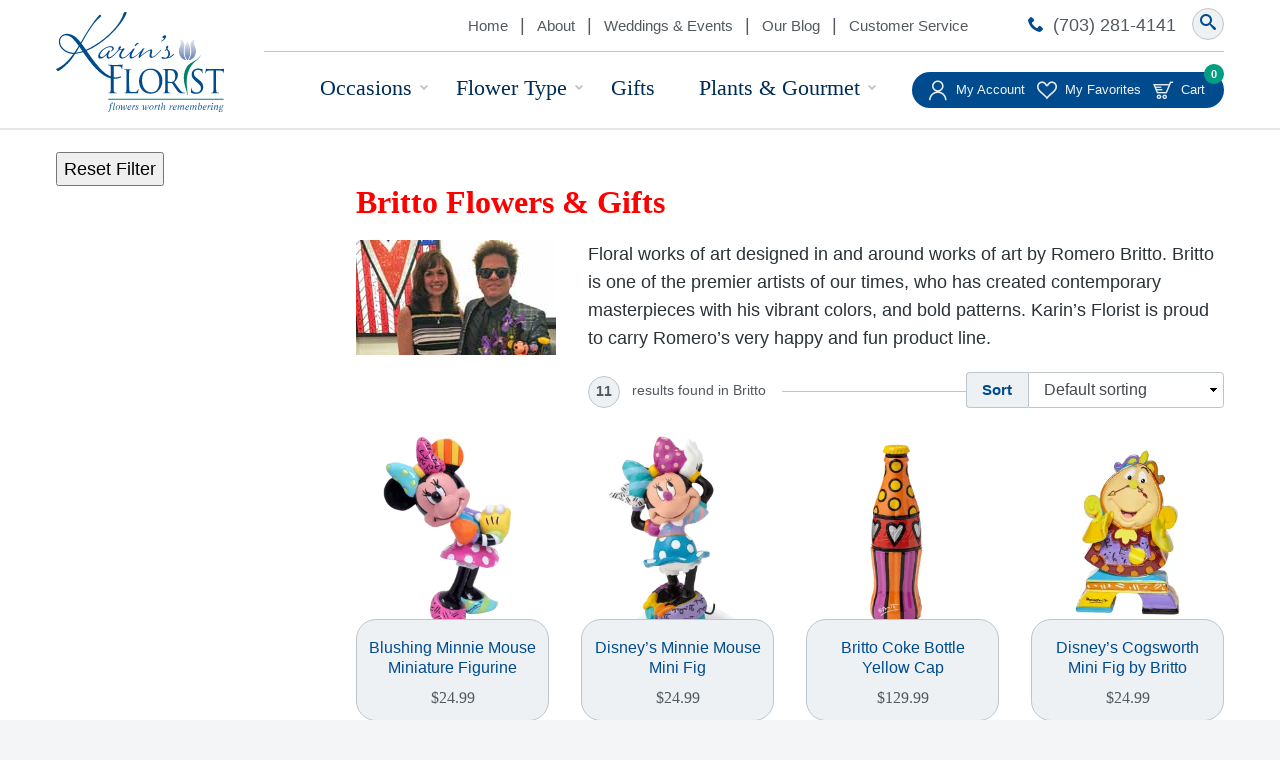

--- FILE ---
content_type: text/html; charset=UTF-8
request_url: https://www.karinsflorist.com/product-category/britto/
body_size: 146764
content:
<!DOCTYPE html>
<html class="no-js" lang="en-US">
<head>
	<meta charset="UTF-8">
	<meta name="viewport" content="width=device-width, initial-scale=1">
	<meta name="format-detection" content="telephone=no">
		<link rel="shortcut icon" href="https://www.karinsflorist.com/wp-content/themes/Karins%20Florist/favicon.ico">
	<link rel="profile" href="http://gmpg.org/xfn/11">
		<!--[if lt IE 9]>
	<script src="https://www.karinsflorist.com/wp-content/themes/Karins%20Florist/vendor/legacy/html5shiv.min.js"></script>
	<script src="https://www.karinsflorist.com/wp-content/themes/Karins%20Florist/vendor/legacy/nwmatcher.min.js"></script>
	<script src="https://www.karinsflorist.com/wp-content/themes/Karins%20Florist/vendor/legacy/selectivizr.min.js"></script>
	<script src="https://www.karinsflorist.com/wp-content/themes/Karins%20Florist/vendor/legacy/respond.min.js"></script>
	<![endif]-->
					<script>document.documentElement.className = document.documentElement.className + ' yes-js js_active js'</script>
			<meta name='robots' content='index, follow, max-image-preview:large, max-snippet:-1, max-video-preview:-1' />
	<style>img:is([sizes="auto" i], [sizes^="auto," i]) { contain-intrinsic-size: 3000px 1500px }</style>
	
	<!-- This site is optimized with the Yoast SEO plugin v26.4 - https://yoast.com/wordpress/plugins/seo/ -->
	<title>Britto Flowers | Britto Gifts | Karin&#039;s Florist Official Site</title>
	<meta name="description" content="Floral works of art designed in and around works of art by Romero Britto. Karin&#039;s Florist is proud to carry Romero&#039;s very happy and fun product line." />
	<link rel="canonical" href="https://www.karinsflorist.com/product-category/britto/" />
	<meta property="og:locale" content="en_US" />
	<meta property="og:type" content="article" />
	<meta property="og:title" content="Britto Flowers | Britto Gifts | Karin&#039;s Florist Official Site" />
	<meta property="og:description" content="Floral works of art designed in and around works of art by Romero Britto. Karin&#039;s Florist is proud to carry Romero&#039;s very happy and fun product line." />
	<meta property="og:url" content="https://www.karinsflorist.com/product-category/britto/" />
	<meta property="og:site_name" content="Flowers | Unique Gifts | Karin&#039;s Florist" />
	<meta property="og:image" content="https://www.karinsflorist.com/wp-content/uploads/2018/04/Britto-Icon.jpg" />
	<meta name="twitter:card" content="summary_large_image" />
	<meta name="twitter:site" content="@karinsflorist" />
	<script type="application/ld+json" class="yoast-schema-graph">{"@context":"https://schema.org","@graph":[{"@type":"CollectionPage","@id":"https://www.karinsflorist.com/product-category/britto/","url":"https://www.karinsflorist.com/product-category/britto/","name":"Britto Flowers | Britto Gifts | Karin's Florist Official Site","isPartOf":{"@id":"https://www.karinsflorist.com/#website"},"primaryImageOfPage":{"@id":"https://www.karinsflorist.com/product-category/britto/#primaryimage"},"image":{"@id":"https://www.karinsflorist.com/product-category/britto/#primaryimage"},"thumbnailUrl":"https://i0.wp.com/www.karinsflorist.com/wp-content/uploads/2020/05/Blushing-Minnie-Mouse-Miniature-Figurine.png?fit=1024%2C1024&ssl=1","description":"Floral works of art designed in and around works of art by Romero Britto. Karin's Florist is proud to carry Romero's very happy and fun product line.","breadcrumb":{"@id":"https://www.karinsflorist.com/product-category/britto/#breadcrumb"},"inLanguage":"en-US"},{"@type":"ImageObject","inLanguage":"en-US","@id":"https://www.karinsflorist.com/product-category/britto/#primaryimage","url":"https://i0.wp.com/www.karinsflorist.com/wp-content/uploads/2020/05/Blushing-Minnie-Mouse-Miniature-Figurine.png?fit=1024%2C1024&ssl=1","contentUrl":"https://i0.wp.com/www.karinsflorist.com/wp-content/uploads/2020/05/Blushing-Minnie-Mouse-Miniature-Figurine.png?fit=1024%2C1024&ssl=1","width":1024,"height":1024,"caption":"Blushing Minnie Mouse Miniature Figurine"},{"@type":"BreadcrumbList","@id":"https://www.karinsflorist.com/product-category/britto/#breadcrumb","itemListElement":[{"@type":"ListItem","position":1,"name":"Home","item":"https://www.karinsflorist.com/"},{"@type":"ListItem","position":2,"name":"Britto"}]},{"@type":"WebSite","@id":"https://www.karinsflorist.com/#website","url":"https://www.karinsflorist.com/","name":"Flowers | Unique Gifts | Karin&#039;s Florist","description":"Whatever your occasion, let us make it special with Flowers &amp; Gifts worth remembering","publisher":{"@id":"https://www.karinsflorist.com/#organization"},"potentialAction":[{"@type":"SearchAction","target":{"@type":"EntryPoint","urlTemplate":"https://www.karinsflorist.com/?s={search_term_string}"},"query-input":{"@type":"PropertyValueSpecification","valueRequired":true,"valueName":"search_term_string"}}],"inLanguage":"en-US"},{"@type":"Organization","@id":"https://www.karinsflorist.com/#organization","name":"Karin's Florist","url":"https://www.karinsflorist.com/","logo":{"@type":"ImageObject","inLanguage":"en-US","@id":"https://www.karinsflorist.com/#/schema/logo/image/","url":"https://i0.wp.com/www.karinsflorist.com/wp-content/uploads/2017/07/site-logo.png?fit=322%2C191&ssl=1","contentUrl":"https://i0.wp.com/www.karinsflorist.com/wp-content/uploads/2017/07/site-logo.png?fit=322%2C191&ssl=1","width":322,"height":191,"caption":"Karin's Florist"},"image":{"@id":"https://www.karinsflorist.com/#/schema/logo/image/"},"sameAs":["http://www.facebook.com/karinsflorist","https://x.com/karinsflorist","http://instagram.com/karinsflorist","http://pinterest.com/karinsflorist/","https://www.youtube.com/user/KarinsFlorist"]}]}</script>
	<!-- / Yoast SEO plugin. -->


<link rel='dns-prefetch' href='//secure.gravatar.com' />
<link rel='dns-prefetch' href='//stats.wp.com' />
<link rel='dns-prefetch' href='//v0.wordpress.com' />
<link rel='preconnect' href='//i0.wp.com' />
<script type="text/javascript">
/* <![CDATA[ */
window._wpemojiSettings = {"baseUrl":"https:\/\/s.w.org\/images\/core\/emoji\/16.0.1\/72x72\/","ext":".png","svgUrl":"https:\/\/s.w.org\/images\/core\/emoji\/16.0.1\/svg\/","svgExt":".svg","source":{"concatemoji":"https:\/\/www.karinsflorist.com\/wp-includes\/js\/wp-emoji-release.min.js?ver=6.8.2.1749236073"}};
/*! This file is auto-generated */
!function(s,n){var o,i,e;function c(e){try{var t={supportTests:e,timestamp:(new Date).valueOf()};sessionStorage.setItem(o,JSON.stringify(t))}catch(e){}}function p(e,t,n){e.clearRect(0,0,e.canvas.width,e.canvas.height),e.fillText(t,0,0);var t=new Uint32Array(e.getImageData(0,0,e.canvas.width,e.canvas.height).data),a=(e.clearRect(0,0,e.canvas.width,e.canvas.height),e.fillText(n,0,0),new Uint32Array(e.getImageData(0,0,e.canvas.width,e.canvas.height).data));return t.every(function(e,t){return e===a[t]})}function u(e,t){e.clearRect(0,0,e.canvas.width,e.canvas.height),e.fillText(t,0,0);for(var n=e.getImageData(16,16,1,1),a=0;a<n.data.length;a++)if(0!==n.data[a])return!1;return!0}function f(e,t,n,a){switch(t){case"flag":return n(e,"\ud83c\udff3\ufe0f\u200d\u26a7\ufe0f","\ud83c\udff3\ufe0f\u200b\u26a7\ufe0f")?!1:!n(e,"\ud83c\udde8\ud83c\uddf6","\ud83c\udde8\u200b\ud83c\uddf6")&&!n(e,"\ud83c\udff4\udb40\udc67\udb40\udc62\udb40\udc65\udb40\udc6e\udb40\udc67\udb40\udc7f","\ud83c\udff4\u200b\udb40\udc67\u200b\udb40\udc62\u200b\udb40\udc65\u200b\udb40\udc6e\u200b\udb40\udc67\u200b\udb40\udc7f");case"emoji":return!a(e,"\ud83e\udedf")}return!1}function g(e,t,n,a){var r="undefined"!=typeof WorkerGlobalScope&&self instanceof WorkerGlobalScope?new OffscreenCanvas(300,150):s.createElement("canvas"),o=r.getContext("2d",{willReadFrequently:!0}),i=(o.textBaseline="top",o.font="600 32px Arial",{});return e.forEach(function(e){i[e]=t(o,e,n,a)}),i}function t(e){var t=s.createElement("script");t.src=e,t.defer=!0,s.head.appendChild(t)}"undefined"!=typeof Promise&&(o="wpEmojiSettingsSupports",i=["flag","emoji"],n.supports={everything:!0,everythingExceptFlag:!0},e=new Promise(function(e){s.addEventListener("DOMContentLoaded",e,{once:!0})}),new Promise(function(t){var n=function(){try{var e=JSON.parse(sessionStorage.getItem(o));if("object"==typeof e&&"number"==typeof e.timestamp&&(new Date).valueOf()<e.timestamp+604800&&"object"==typeof e.supportTests)return e.supportTests}catch(e){}return null}();if(!n){if("undefined"!=typeof Worker&&"undefined"!=typeof OffscreenCanvas&&"undefined"!=typeof URL&&URL.createObjectURL&&"undefined"!=typeof Blob)try{var e="postMessage("+g.toString()+"("+[JSON.stringify(i),f.toString(),p.toString(),u.toString()].join(",")+"));",a=new Blob([e],{type:"text/javascript"}),r=new Worker(URL.createObjectURL(a),{name:"wpTestEmojiSupports"});return void(r.onmessage=function(e){c(n=e.data),r.terminate(),t(n)})}catch(e){}c(n=g(i,f,p,u))}t(n)}).then(function(e){for(var t in e)n.supports[t]=e[t],n.supports.everything=n.supports.everything&&n.supports[t],"flag"!==t&&(n.supports.everythingExceptFlag=n.supports.everythingExceptFlag&&n.supports[t]);n.supports.everythingExceptFlag=n.supports.everythingExceptFlag&&!n.supports.flag,n.DOMReady=!1,n.readyCallback=function(){n.DOMReady=!0}}).then(function(){return e}).then(function(){var e;n.supports.everything||(n.readyCallback(),(e=n.source||{}).concatemoji?t(e.concatemoji):e.wpemoji&&e.twemoji&&(t(e.twemoji),t(e.wpemoji)))}))}((window,document),window._wpemojiSettings);
/* ]]> */
</script>
<link rel='stylesheet' id='font-awesome-css' href='https://www.karinsflorist.com/wp-content/plugins/load-more-products-for-woocommerce/berocket/assets/css/font-awesome.min.css?ver=6.8.2.1749236073' type='text/css' media='all' />
<style id='font-awesome-inline-css' type='text/css'>
[data-font="FontAwesome"]:before {font-family: 'FontAwesome' !important;content: attr(data-icon) !important;speak: none !important;font-weight: normal !important;font-variant: normal !important;text-transform: none !important;line-height: 1 !important;font-style: normal !important;-webkit-font-smoothing: antialiased !important;-moz-osx-font-smoothing: grayscale !important;}
</style>
<link rel='stylesheet' id='berocket_aapf_widget-style-css' href='https://www.karinsflorist.com/wp-content/plugins/woocommerce-ajax-filters/assets/frontend/css/fullmain.min.css?ver=3.1.7.2.1749236073' type='text/css' media='all' />
<style id='wp-emoji-styles-inline-css' type='text/css'>

	img.wp-smiley, img.emoji {
		display: inline !important;
		border: none !important;
		box-shadow: none !important;
		height: 1em !important;
		width: 1em !important;
		margin: 0 0.07em !important;
		vertical-align: -0.1em !important;
		background: none !important;
		padding: 0 !important;
	}
</style>
<link rel='stylesheet' id='wp-block-library-css' href='https://www.karinsflorist.com/wp-includes/css/dist/block-library/style.min.css?ver=6.8.2.1749236073' type='text/css' media='all' />
<style id='classic-theme-styles-inline-css' type='text/css'>
/*! This file is auto-generated */
.wp-block-button__link{color:#fff;background-color:#32373c;border-radius:9999px;box-shadow:none;text-decoration:none;padding:calc(.667em + 2px) calc(1.333em + 2px);font-size:1.125em}.wp-block-file__button{background:#32373c;color:#fff;text-decoration:none}
</style>
<link rel='stylesheet' id='mediaelement-css' href='https://www.karinsflorist.com/wp-includes/js/mediaelement/mediaelementplayer-legacy.min.css?ver=4.2.17.1749236073' type='text/css' media='all' />
<link rel='stylesheet' id='wp-mediaelement-css' href='https://www.karinsflorist.com/wp-includes/js/mediaelement/wp-mediaelement.min.css?ver=6.8.2.1749236073' type='text/css' media='all' />
<style id='jetpack-sharing-buttons-style-inline-css' type='text/css'>
.jetpack-sharing-buttons__services-list{display:flex;flex-direction:row;flex-wrap:wrap;gap:0;list-style-type:none;margin:5px;padding:0}.jetpack-sharing-buttons__services-list.has-small-icon-size{font-size:12px}.jetpack-sharing-buttons__services-list.has-normal-icon-size{font-size:16px}.jetpack-sharing-buttons__services-list.has-large-icon-size{font-size:24px}.jetpack-sharing-buttons__services-list.has-huge-icon-size{font-size:36px}@media print{.jetpack-sharing-buttons__services-list{display:none!important}}.editor-styles-wrapper .wp-block-jetpack-sharing-buttons{gap:0;padding-inline-start:0}ul.jetpack-sharing-buttons__services-list.has-background{padding:1.25em 2.375em}
</style>
<link rel='stylesheet' id='jquery-selectBox-css' href='https://www.karinsflorist.com/wp-content/plugins/yith-woocommerce-wishlist/assets/css/jquery.selectBox.css?ver=1.2.0.1749236073' type='text/css' media='all' />
<link rel='stylesheet' id='woocommerce_prettyPhoto_css-css' href='//www.karinsflorist.com/wp-content/plugins/woocommerce/assets/css/prettyPhoto.css?ver=3.1.6.1749236073' type='text/css' media='all' />
<link rel='stylesheet' id='yith-wcwl-main-css' href='https://www.karinsflorist.com/wp-content/plugins/yith-woocommerce-wishlist/assets/css/style.css?ver=4.10.2.1749236073' type='text/css' media='all' />
<style id='yith-wcwl-main-inline-css' type='text/css'>
 :root { --rounded-corners-radius: 16px; --add-to-cart-rounded-corners-radius: 16px; --feedback-duration: 3s } 
 :root { --rounded-corners-radius: 16px; --add-to-cart-rounded-corners-radius: 16px; --feedback-duration: 3s } 
</style>
<style id='global-styles-inline-css' type='text/css'>
:root{--wp--preset--aspect-ratio--square: 1;--wp--preset--aspect-ratio--4-3: 4/3;--wp--preset--aspect-ratio--3-4: 3/4;--wp--preset--aspect-ratio--3-2: 3/2;--wp--preset--aspect-ratio--2-3: 2/3;--wp--preset--aspect-ratio--16-9: 16/9;--wp--preset--aspect-ratio--9-16: 9/16;--wp--preset--color--black: #000000;--wp--preset--color--cyan-bluish-gray: #abb8c3;--wp--preset--color--white: #ffffff;--wp--preset--color--pale-pink: #f78da7;--wp--preset--color--vivid-red: #cf2e2e;--wp--preset--color--luminous-vivid-orange: #ff6900;--wp--preset--color--luminous-vivid-amber: #fcb900;--wp--preset--color--light-green-cyan: #7bdcb5;--wp--preset--color--vivid-green-cyan: #00d084;--wp--preset--color--pale-cyan-blue: #8ed1fc;--wp--preset--color--vivid-cyan-blue: #0693e3;--wp--preset--color--vivid-purple: #9b51e0;--wp--preset--gradient--vivid-cyan-blue-to-vivid-purple: linear-gradient(135deg,rgba(6,147,227,1) 0%,rgb(155,81,224) 100%);--wp--preset--gradient--light-green-cyan-to-vivid-green-cyan: linear-gradient(135deg,rgb(122,220,180) 0%,rgb(0,208,130) 100%);--wp--preset--gradient--luminous-vivid-amber-to-luminous-vivid-orange: linear-gradient(135deg,rgba(252,185,0,1) 0%,rgba(255,105,0,1) 100%);--wp--preset--gradient--luminous-vivid-orange-to-vivid-red: linear-gradient(135deg,rgba(255,105,0,1) 0%,rgb(207,46,46) 100%);--wp--preset--gradient--very-light-gray-to-cyan-bluish-gray: linear-gradient(135deg,rgb(238,238,238) 0%,rgb(169,184,195) 100%);--wp--preset--gradient--cool-to-warm-spectrum: linear-gradient(135deg,rgb(74,234,220) 0%,rgb(151,120,209) 20%,rgb(207,42,186) 40%,rgb(238,44,130) 60%,rgb(251,105,98) 80%,rgb(254,248,76) 100%);--wp--preset--gradient--blush-light-purple: linear-gradient(135deg,rgb(255,206,236) 0%,rgb(152,150,240) 100%);--wp--preset--gradient--blush-bordeaux: linear-gradient(135deg,rgb(254,205,165) 0%,rgb(254,45,45) 50%,rgb(107,0,62) 100%);--wp--preset--gradient--luminous-dusk: linear-gradient(135deg,rgb(255,203,112) 0%,rgb(199,81,192) 50%,rgb(65,88,208) 100%);--wp--preset--gradient--pale-ocean: linear-gradient(135deg,rgb(255,245,203) 0%,rgb(182,227,212) 50%,rgb(51,167,181) 100%);--wp--preset--gradient--electric-grass: linear-gradient(135deg,rgb(202,248,128) 0%,rgb(113,206,126) 100%);--wp--preset--gradient--midnight: linear-gradient(135deg,rgb(2,3,129) 0%,rgb(40,116,252) 100%);--wp--preset--font-size--small: 13px;--wp--preset--font-size--medium: 20px;--wp--preset--font-size--large: 36px;--wp--preset--font-size--x-large: 42px;--wp--preset--font-family--inter: "Inter", sans-serif;--wp--preset--font-family--cardo: Cardo;--wp--preset--spacing--20: 0.44rem;--wp--preset--spacing--30: 0.67rem;--wp--preset--spacing--40: 1rem;--wp--preset--spacing--50: 1.5rem;--wp--preset--spacing--60: 2.25rem;--wp--preset--spacing--70: 3.38rem;--wp--preset--spacing--80: 5.06rem;--wp--preset--shadow--natural: 6px 6px 9px rgba(0, 0, 0, 0.2);--wp--preset--shadow--deep: 12px 12px 50px rgba(0, 0, 0, 0.4);--wp--preset--shadow--sharp: 6px 6px 0px rgba(0, 0, 0, 0.2);--wp--preset--shadow--outlined: 6px 6px 0px -3px rgba(255, 255, 255, 1), 6px 6px rgba(0, 0, 0, 1);--wp--preset--shadow--crisp: 6px 6px 0px rgba(0, 0, 0, 1);}:where(.is-layout-flex){gap: 0.5em;}:where(.is-layout-grid){gap: 0.5em;}body .is-layout-flex{display: flex;}.is-layout-flex{flex-wrap: wrap;align-items: center;}.is-layout-flex > :is(*, div){margin: 0;}body .is-layout-grid{display: grid;}.is-layout-grid > :is(*, div){margin: 0;}:where(.wp-block-columns.is-layout-flex){gap: 2em;}:where(.wp-block-columns.is-layout-grid){gap: 2em;}:where(.wp-block-post-template.is-layout-flex){gap: 1.25em;}:where(.wp-block-post-template.is-layout-grid){gap: 1.25em;}.has-black-color{color: var(--wp--preset--color--black) !important;}.has-cyan-bluish-gray-color{color: var(--wp--preset--color--cyan-bluish-gray) !important;}.has-white-color{color: var(--wp--preset--color--white) !important;}.has-pale-pink-color{color: var(--wp--preset--color--pale-pink) !important;}.has-vivid-red-color{color: var(--wp--preset--color--vivid-red) !important;}.has-luminous-vivid-orange-color{color: var(--wp--preset--color--luminous-vivid-orange) !important;}.has-luminous-vivid-amber-color{color: var(--wp--preset--color--luminous-vivid-amber) !important;}.has-light-green-cyan-color{color: var(--wp--preset--color--light-green-cyan) !important;}.has-vivid-green-cyan-color{color: var(--wp--preset--color--vivid-green-cyan) !important;}.has-pale-cyan-blue-color{color: var(--wp--preset--color--pale-cyan-blue) !important;}.has-vivid-cyan-blue-color{color: var(--wp--preset--color--vivid-cyan-blue) !important;}.has-vivid-purple-color{color: var(--wp--preset--color--vivid-purple) !important;}.has-black-background-color{background-color: var(--wp--preset--color--black) !important;}.has-cyan-bluish-gray-background-color{background-color: var(--wp--preset--color--cyan-bluish-gray) !important;}.has-white-background-color{background-color: var(--wp--preset--color--white) !important;}.has-pale-pink-background-color{background-color: var(--wp--preset--color--pale-pink) !important;}.has-vivid-red-background-color{background-color: var(--wp--preset--color--vivid-red) !important;}.has-luminous-vivid-orange-background-color{background-color: var(--wp--preset--color--luminous-vivid-orange) !important;}.has-luminous-vivid-amber-background-color{background-color: var(--wp--preset--color--luminous-vivid-amber) !important;}.has-light-green-cyan-background-color{background-color: var(--wp--preset--color--light-green-cyan) !important;}.has-vivid-green-cyan-background-color{background-color: var(--wp--preset--color--vivid-green-cyan) !important;}.has-pale-cyan-blue-background-color{background-color: var(--wp--preset--color--pale-cyan-blue) !important;}.has-vivid-cyan-blue-background-color{background-color: var(--wp--preset--color--vivid-cyan-blue) !important;}.has-vivid-purple-background-color{background-color: var(--wp--preset--color--vivid-purple) !important;}.has-black-border-color{border-color: var(--wp--preset--color--black) !important;}.has-cyan-bluish-gray-border-color{border-color: var(--wp--preset--color--cyan-bluish-gray) !important;}.has-white-border-color{border-color: var(--wp--preset--color--white) !important;}.has-pale-pink-border-color{border-color: var(--wp--preset--color--pale-pink) !important;}.has-vivid-red-border-color{border-color: var(--wp--preset--color--vivid-red) !important;}.has-luminous-vivid-orange-border-color{border-color: var(--wp--preset--color--luminous-vivid-orange) !important;}.has-luminous-vivid-amber-border-color{border-color: var(--wp--preset--color--luminous-vivid-amber) !important;}.has-light-green-cyan-border-color{border-color: var(--wp--preset--color--light-green-cyan) !important;}.has-vivid-green-cyan-border-color{border-color: var(--wp--preset--color--vivid-green-cyan) !important;}.has-pale-cyan-blue-border-color{border-color: var(--wp--preset--color--pale-cyan-blue) !important;}.has-vivid-cyan-blue-border-color{border-color: var(--wp--preset--color--vivid-cyan-blue) !important;}.has-vivid-purple-border-color{border-color: var(--wp--preset--color--vivid-purple) !important;}.has-vivid-cyan-blue-to-vivid-purple-gradient-background{background: var(--wp--preset--gradient--vivid-cyan-blue-to-vivid-purple) !important;}.has-light-green-cyan-to-vivid-green-cyan-gradient-background{background: var(--wp--preset--gradient--light-green-cyan-to-vivid-green-cyan) !important;}.has-luminous-vivid-amber-to-luminous-vivid-orange-gradient-background{background: var(--wp--preset--gradient--luminous-vivid-amber-to-luminous-vivid-orange) !important;}.has-luminous-vivid-orange-to-vivid-red-gradient-background{background: var(--wp--preset--gradient--luminous-vivid-orange-to-vivid-red) !important;}.has-very-light-gray-to-cyan-bluish-gray-gradient-background{background: var(--wp--preset--gradient--very-light-gray-to-cyan-bluish-gray) !important;}.has-cool-to-warm-spectrum-gradient-background{background: var(--wp--preset--gradient--cool-to-warm-spectrum) !important;}.has-blush-light-purple-gradient-background{background: var(--wp--preset--gradient--blush-light-purple) !important;}.has-blush-bordeaux-gradient-background{background: var(--wp--preset--gradient--blush-bordeaux) !important;}.has-luminous-dusk-gradient-background{background: var(--wp--preset--gradient--luminous-dusk) !important;}.has-pale-ocean-gradient-background{background: var(--wp--preset--gradient--pale-ocean) !important;}.has-electric-grass-gradient-background{background: var(--wp--preset--gradient--electric-grass) !important;}.has-midnight-gradient-background{background: var(--wp--preset--gradient--midnight) !important;}.has-small-font-size{font-size: var(--wp--preset--font-size--small) !important;}.has-medium-font-size{font-size: var(--wp--preset--font-size--medium) !important;}.has-large-font-size{font-size: var(--wp--preset--font-size--large) !important;}.has-x-large-font-size{font-size: var(--wp--preset--font-size--x-large) !important;}
:where(.wp-block-post-template.is-layout-flex){gap: 1.25em;}:where(.wp-block-post-template.is-layout-grid){gap: 1.25em;}
:where(.wp-block-columns.is-layout-flex){gap: 2em;}:where(.wp-block-columns.is-layout-grid){gap: 2em;}
:root :where(.wp-block-pullquote){font-size: 1.5em;line-height: 1.6;}
</style>
<link rel='stylesheet' id='wdst-shortcodes-css' href='https://www.karinsflorist.com/wp-content/plugins/wdst-shortcodes/admin/css/wdst-shortcodes-admin.css?ver=1.0.0.1749236073' type='text/css' media='all' />
<link rel='stylesheet' id='woocommerce-layout-css' href='https://www.karinsflorist.com/wp-content/plugins/woocommerce/assets/css/woocommerce-layout.css?ver=9.5.2.1749236073' type='text/css' media='all' />
<style id='woocommerce-layout-inline-css' type='text/css'>

	.infinite-scroll .woocommerce-pagination {
		display: none;
	}
</style>
<link rel='stylesheet' id='woocommerce-smallscreen-css' href='https://www.karinsflorist.com/wp-content/plugins/woocommerce/assets/css/woocommerce-smallscreen.css?ver=9.5.2.1749236073' type='text/css' media='only screen and (max-width: 768px)' />
<link rel='stylesheet' id='woocommerce-general-css' href='https://www.karinsflorist.com/wp-content/plugins/woocommerce/assets/css/woocommerce.css?ver=9.5.2.1749236073' type='text/css' media='all' />
<style id='woocommerce-inline-inline-css' type='text/css'>
.woocommerce form .form-row .required { visibility: visible; }
</style>
<link rel='stylesheet' id='wp-email-css' href='https://www.karinsflorist.com/wp-content/plugins/wp-email/email-css.css?ver=20.67.5.1749236073' type='text/css' media='all' />
<link rel='stylesheet' id='wc-composite-css-css' href='https://www.karinsflorist.com/wp-content/plugins/woocommerce-composite-products/assets/css/frontend/woocommerce.css?ver=10.3.4.1749236073' type='text/css' media='all' />
<link rel='stylesheet' id='fancybox-css-css' href='https://www.karinsflorist.com/wp-content/themes/Karins%20Florist/vendor/fancybox/source/jquery.fancybox.css?ver=24217866.1749236073' type='text/css' media='all' />
<link rel='stylesheet' id='icomoon-css' href='https://www.karinsflorist.com/wp-content/themes/Karins%20Florist/fonts/icomoon/style.css?ver=24217865.1749236073' type='text/css' media='all' />
<link rel='stylesheet' id='wc-composite-single-css-css' href='https://www.karinsflorist.com/wp-content/plugins/woocommerce-composite-products/assets/css/frontend/single-product.css?ver=10.3.4.1749236073' type='text/css' media='all' />
<link rel='stylesheet' id='wp_theme-css' href='https://www.karinsflorist.com/wp-content/themes/Karins%20Florist/production/style.css?ver=2534669.1749236073' type='text/css' media='all' />
<link rel='stylesheet' id='gravityforms-css-css' href='https://www.karinsflorist.com/wp-content/themes/Karins%20Florist/vendor/gforms/gforms.min.css?ver=24217865.1749236073' type='text/css' media='all' />
<link rel='stylesheet' id='wc-cp-checkout-blocks-css' href='https://www.karinsflorist.com/wp-content/plugins/woocommerce-composite-products/assets/css/frontend/checkout-blocks.css?ver=10.3.4.1749236073' type='text/css' media='all' />
<script type="text/javascript" src="https://www.karinsflorist.com/wp-includes/js/jquery/jquery.min.js?ver=3.7.1.1749236073" id="jquery-core-js"></script>
<script type="text/javascript" src="https://www.karinsflorist.com/wp-includes/js/jquery/jquery-migrate.min.js?ver=3.4.1.1749236073" id="jquery-migrate-js"></script>
<script type="text/javascript" src="https://www.karinsflorist.com/wp-includes/js/jquery/ui/core.min.js?ver=1.13.3.1749236073" id="jquery-ui-core-js"></script>
<script type="text/javascript" src="https://www.karinsflorist.com/wp-includes/js/jquery/ui/mouse.min.js?ver=1.13.3.1749236073" id="jquery-ui-mouse-js"></script>
<script type="text/javascript" src="https://www.karinsflorist.com/wp-includes/js/jquery/ui/slider.min.js?ver=1.13.3.1749236073" id="jquery-ui-slider-js"></script>
<script type="text/javascript" src="https://www.karinsflorist.com/wp-includes/js/jquery/ui/datepicker.min.js?ver=1.13.3.1749236073" id="jquery-ui-datepicker-js"></script>
<script type="text/javascript" id="jquery-ui-datepicker-js-after">
/* <![CDATA[ */
jQuery(function(jQuery){jQuery.datepicker.setDefaults({"closeText":"Close","currentText":"Today","monthNames":["January","February","March","April","May","June","July","August","September","October","November","December"],"monthNamesShort":["Jan","Feb","Mar","Apr","May","Jun","Jul","Aug","Sep","Oct","Nov","Dec"],"nextText":"Next","prevText":"Previous","dayNames":["Sunday","Monday","Tuesday","Wednesday","Thursday","Friday","Saturday"],"dayNamesShort":["Sun","Mon","Tue","Wed","Thu","Fri","Sat"],"dayNamesMin":["S","M","T","W","T","F","S"],"dateFormat":"MM d, yy","firstDay":0,"isRTL":false});});
/* ]]> */
</script>
<script type="text/javascript" id="berocket_aapf_widget-script-js-extra">
/* <![CDATA[ */
var the_ajax_script = {"disable_ajax_loading":"","url_variable":"filters","url_mask":"%t%[%v%]","url_split":"|","nice_url_variable":"filters","nice_url_value_1":"\/","nice_url_value_2":"","nice_url_split":"\/","version":"3.1.7.2","number_style":[",",".",2],"current_language":"","current_page_url":"https:\/\/www.karinsflorist.com\/product-category\/britto","ajaxurl":"https:\/\/www.karinsflorist.com\/wp-admin\/admin-ajax.php","product_cat":"britto","product_taxonomy":"product_cat|britto","s":"","products_holder_id":"ul.products","result_count_class":".woocommerce-result-count","ordering_class":"form.woocommerce-ordering","pagination_class":"nav.woocommerce-pagination","control_sorting":"","seo_friendly_urls":"1","seo_uri_decode":"1","slug_urls":"1","nice_urls":"","ub_product_count":"1","ub_product_text":"products","ub_product_button_text":"Show","default_sorting":"menu_order","first_page":"1","scroll_shop_top":"1","ajax_request_load":"1","ajax_request_load_style":"jquery","use_request_method":"get","no_products":"<div class=\"bapf_no_products\"><p class=\"woocommerce-info\">Sorry your search for  returned no results. If you need assistance, please call our Customer Service department at 703-281-4141.<\/p>\n<\/div>","recount_products":"","pos_relative":"","woocommerce_removes":{"result_count":"","ordering":"","pagination":"","pagination_ajax":true},"pagination_ajax":"1","description_show":"click","description_hide":"click","hide_sel_value":"","hide_o_value":"1","use_select2":"","hide_empty_value":"","hide_button_value":"","scroll_shop_top_px":"-180","load_image":"<div class=\"bapf_loader_page\"><div class=\"bapf_lcontainer\"><span class=\"bapf_loader\"><span class=\"bapf_lfirst\"><\/span><span class=\"bapf_lsecond\"><\/span><\/span><\/div><\/div>","translate":{"show_value":"Show value(s)","hide_value":"Hide value(s)","unselect_all":"Unselect all","nothing_selected":"Nothing is selected","products":"products"},"trailing_slash":"1","pagination_base":"page","reload_changed_filters":"","nice_url_mask":"%t%\/%v%","nn_url_variable":"filters","nn_url_mask":"%t%[%v%]","nn_url_value_1":"[","nn_url_value_2":"]","nn_url_split":"|"};
/* ]]> */
</script>
<script type="text/javascript" src="https://www.karinsflorist.com/wp-content/plugins/woocommerce-ajax-filters/assets/frontend/js/fullmain.min.js?ver=3.1.7.2.1749236073" id="berocket_aapf_widget-script-js"></script>
<script type="text/javascript" src="https://www.karinsflorist.com/wp-content/plugins/wdst-shortcodes/admin/js/wdst-shortcodes-admin.js?ver=1.0.0.1749236073" id="wdst-shortcodes-js"></script>
<script type="text/javascript" src="https://www.karinsflorist.com/wp-content/plugins/woocommerce/assets/js/jquery-blockui/jquery.blockUI.min.js?ver=2.7.0-wc.9.5.2.1749236073" id="jquery-blockui-js" defer="defer" data-wp-strategy="defer"></script>
<script type="text/javascript" id="wc-add-to-cart-js-extra">
/* <![CDATA[ */
var wc_add_to_cart_params = {"ajax_url":"\/wp-admin\/admin-ajax.php","wc_ajax_url":"\/?wc-ajax=%%endpoint%%","i18n_view_cart":"View cart","cart_url":"https:\/\/www.karinsflorist.com\/cart\/","is_cart":"","cart_redirect_after_add":"no"};
/* ]]> */
</script>
<script type="text/javascript" src="https://www.karinsflorist.com/wp-content/plugins/woocommerce/assets/js/frontend/add-to-cart.min.js?ver=9.5.2.1749236073" id="wc-add-to-cart-js" defer="defer" data-wp-strategy="defer"></script>
<script type="text/javascript" src="https://www.karinsflorist.com/wp-content/plugins/woocommerce/assets/js/js-cookie/js.cookie.min.js?ver=2.1.4-wc.9.5.2.1749236073" id="js-cookie-js" defer="defer" data-wp-strategy="defer"></script>
<script type="text/javascript" id="woocommerce-js-extra">
/* <![CDATA[ */
var woocommerce_params = {"ajax_url":"\/wp-admin\/admin-ajax.php","wc_ajax_url":"\/?wc-ajax=%%endpoint%%"};
/* ]]> */
</script>
<script type="text/javascript" src="https://www.karinsflorist.com/wp-content/plugins/woocommerce/assets/js/frontend/woocommerce.min.js?ver=9.5.2.1749236073" id="woocommerce-js" defer="defer" data-wp-strategy="defer"></script>
<script type="text/javascript" src="https://www.karinsflorist.com/wp-includes/js/dist/hooks.min.js?ver=4d63a3d491d11ffd8ac6.1749236073" id="wp-hooks-js"></script>
<script type="text/javascript" id="wpm-js-extra">
/* <![CDATA[ */
var wpm = {"ajax_url":"https:\/\/www.karinsflorist.com\/wp-admin\/admin-ajax.php","root":"https:\/\/www.karinsflorist.com\/wp-json\/","nonce_wp_rest":"c5519454b6","nonce_ajax":"5dbb957662"};
/* ]]> */
</script>
<script type="text/javascript" src="https://www.karinsflorist.com/wp-content/plugins/woocommerce-google-adwords-conversion-tracking-tag/js/public/free/wpm-public.p1.min.js?ver=1.50.0.1749236073" id="wpm-js"></script>
<link rel="https://api.w.org/" href="https://www.karinsflorist.com/wp-json/" /><link rel="alternate" title="JSON" type="application/json" href="https://www.karinsflorist.com/wp-json/wp/v2/product_cat/376" /><style></style><style>
                .lmp_load_more_button.br_lmp_button_settings .lmp_button:hover {
                    background-color: #9999ff!important;
                    color: #111111!important;
                }
                .lmp_load_more_button.br_lmp_prev_settings .lmp_button:hover {
                    background-color: #9999ff!important;
                    color: #111111!important;
                }li.product.lazy, .berocket_lgv_additional_data.lazy{opacity:0;}</style><style></style><!-- Starting: Conversion Tracking for WooCommerce (https://wordpress.org/plugins/woocommerce-conversion-tracking/) -->
<!-- End: Conversion Tracking for WooCommerce Codes -->
	<style>img#wpstats{display:none}</style>
			<noscript><style>.woocommerce-product-gallery{ opacity: 1 !important; }</style></noscript>
	
<!-- START Pixel Manager for WooCommerce -->

		<script>

			window.wpmDataLayer = window.wpmDataLayer || {};
			window.wpmDataLayer = Object.assign(window.wpmDataLayer, {"cart":{},"cart_item_keys":{},"version":{"number":"1.50.0","pro":false,"eligible_for_updates":false,"distro":"fms","beta":false,"show":true},"pixels":{"google":{"linker":{"settings":null},"user_id":false,"ads":{"conversion_ids":{"AW-971712372":"n_1pCJz0s4oBEPTOrM8D"},"dynamic_remarketing":{"status":true,"id_type":"post_id","send_events_with_parent_ids":true},"google_business_vertical":"retail","phone_conversion_number":"","phone_conversion_label":""},"tag_id":"AW-971712372","tag_id_suppressed":[],"tag_gateway":{"measurement_path":""},"tcf_support":false,"consent_mode":{"is_active":true,"wait_for_update":500,"ads_data_redaction":false,"url_passthrough":true}}},"shop":{"list_name":"Product Category | Britto","list_id":"product_category.britto","page_type":"product_category","currency":"USD","selectors":{"addToCart":[],"beginCheckout":[]},"order_duplication_prevention":true,"view_item_list_trigger":{"test_mode":false,"background_color":"green","opacity":0.5,"repeat":true,"timeout":1000,"threshold":0.8},"variations_output":true,"session_active":false},"page":{"id":27760,"title":"Blushing Minnie Mouse Miniature Figurine","type":"product","categories":[],"parent":{"id":0,"title":"Blushing Minnie Mouse Miniature Figurine","type":"product","categories":[]}},"general":{"user_logged_in":false,"scroll_tracking_thresholds":[],"page_id":27760,"exclude_domains":[],"server_2_server":{"active":false,"user_agent_exclude_patterns":[],"ip_exclude_list":[],"pageview_event_s2s":{"is_active":false,"pixels":[]}},"consent_management":{"explicit_consent":false},"lazy_load_pmw":false}});

		</script>

		
<!-- END Pixel Manager for WooCommerce -->
<style class='wp-fonts-local' type='text/css'>
@font-face{font-family:Inter;font-style:normal;font-weight:300 900;font-display:fallback;src:url('https://www.karinsflorist.com/wp-content/plugins/woocommerce/assets/fonts/Inter-VariableFont_slnt,wght.woff2') format('woff2');font-stretch:normal;}
@font-face{font-family:Cardo;font-style:normal;font-weight:400;font-display:fallback;src:url('https://www.karinsflorist.com/wp-content/plugins/woocommerce/assets/fonts/cardo_normal_400.woff2') format('woff2');}
</style>
<link rel="icon" href="https://i0.wp.com/www.karinsflorist.com/wp-content/uploads/2017/06/karins-icon-1.jpg?fit=32%2C32&#038;ssl=1" sizes="32x32" />
<link rel="icon" href="https://i0.wp.com/www.karinsflorist.com/wp-content/uploads/2017/06/karins-icon-1.jpg?fit=32%2C32&#038;ssl=1" sizes="192x192" />
<link rel="apple-touch-icon" href="https://i0.wp.com/www.karinsflorist.com/wp-content/uploads/2017/06/karins-icon-1.jpg?fit=32%2C32&#038;ssl=1" />
<meta name="msapplication-TileImage" content="https://i0.wp.com/www.karinsflorist.com/wp-content/uploads/2017/06/karins-icon-1.jpg?fit=32%2C32&#038;ssl=1" />
		<style type="text/css" id="wp-custom-css">
			@media (max-width:767px) {
	.menu-sections {
		display: flex !important;
		padding: 0px;
	}
	.menu-sections>li {
		padding: 0px 10px;
	}
	.section-featured ul.products {
		display: grid;
		row-gap: 20px;
		column-gap: 20px;
		grid-template-columns: auto auto;
	}
	.section-featured ul.products li.product:nth-last-child(1), .section-featured ul.products li.product:nth-last-child(2), .section-featured ul.products li.product:nth-last-child(3) {
    display: block;
}
	.section-featured ul.products li.product:first-child {
		grid-row-start: 1;
  grid-row-end: 1;
	}
	.section-featured ul.products li.product:nth-last-child(3) {
		grid-row-start: 1;
  grid-row-end: 1;
	}
	.section-featured ul.products li.product:nth-last-child(2) {
		grid-row-start: 2;
  grid-row-end: 2;
	}
	.section-featured ul.products li.product:nth-last-child(1) {
		grid-row-start: 2;
  grid-row-end: 2;
	}
	/*.section-featured ul.products li.product {
    float: left;
    width: 48%;
    margin: 1rem 0.2rem 0rem 0rem;
	}*/
	.woocommerce ul.products li.first, .woocommerce-page ul.products li.first {
    clear: none;
	}
	.section-featured ul.products li.product:nth-last-child(1), .section-featured ul.products li.product:nth-last-child(2), .section-featured ul.products li.product:nth-last-child(3) {
    display: block !important;
		/* margin-top: 1rem;
		margin-right: 0.2rem;*/
	}
	.section-birthday ul.products {
		display: grid;
		row-gap: 20px;
		column-gap: 20px;
		grid-template-columns: auto auto;
	}
	.section-birthday ul.products li.product:first-child {
		grid-row-start: 1;
  grid-row-end: 1;
	}
	.section-birthday ul.products li.product:nth-last-child(3) {
		grid-row-start: 1;
  grid-row-end: 1;
	}
	.section-birthday ul.products li.product:nth-last-child(2) {
		grid-row-start: 2;
  grid-row-end: 2;
	}
	.section-birthday ul.products li.product:nth-last-child(1) {
		grid-row-start: 2;
  grid-row-end: 2;
	}
	.woocommerce ul.products li.product a img {
/* width: 100%; */
height: 131px;
display: block;
margin: auto;
box-shadow: none;
}
	.section-sympathy ul.products {
		display: grid;
		row-gap: 20px;
		column-gap: 20px;
		grid-template-columns: auto auto;
	}
	.section-sympathy ul.products li.product:first-child {
		grid-row-start: 1;
  grid-row-end: 1;
	}
	.section-sympathy ul.products li.product:nth-last-child(3) {
		grid-row-start: 1;
  grid-row-end: 1;
	}
	.section-sympathy ul.products li.product:nth-last-child(2) {
		grid-row-start: 2;
  grid-row-end: 2;
	}
	.section-sympathy ul.products li.product:nth-last-child(1) {
		grid-row-start: 2;
  grid-row-end: 2;
	}
	.section-birthday ul.products li.product:nth-last-child(1), .section-birthday ul.products li.product:nth-last-child(2), .section-birthday ul.products li.product:nth-last-child(3), .section-sympathy ul.products li.product:nth-last-child(1), .section-sympathy ul.products li.product:nth-last-child(2), .section-sympathy ul.products li.product:nth-last-child(3) {
    display: block;
		
	}
	.banner-slider {
		max-height: 300px !important;
	}	
}
.orddd_custom_time_slot_mandatory {
	max-width: 400px !important;
	width: 100%;
}
.icon-twitter {
	display: none !important;
}
.icon-pinterest3 {
	display: none !important;
}
.st_twitter {
	display: none;
}
.st_pinterest {
	display: none;
}
.fee {
	display: none !important;
}
.banner-slider {
	max-height: 450px;
}
@media (min-width: 1024px) {
    .banner-slider .slick-dots {
        bottom: 126px;
    }		</style>
		<style type="text/css">.menu-item-cart .dropdown{display:none !important;}</style>		<link rel="stylesheet" href="https://code.jquery.com/ui/1.13.3/themes/smoothness/jquery-ui.css"></script>
</head>


<body class="archive tax-product_cat term-britto term-376 wp-theme-KarinsFlorist woocommerce woocommerce-page theme-Karins Florist woocommerce-no-js multi-author listing">

	<div id="page" class="hfeed site">
		<header id="masthead" class="site-header">
			<div class="header-container">
			<div class="site-header-primary">
				<div class="container">
					<button class="navigation-toggle" type="button">
						<span class="navigation-toggle-title">Menu</span>
						<span class="navigation-toggle-icon">
							<span class="icon icon-bar"></span>
						</span>
					</button>


					<div id="branding" class="site-branding">
						<h1 class="site-title">
							<a id="brand" class="site-brand" href="https://www.karinsflorist.com/" title="" rel="home">
								<img class="site-logo" src="https://www.karinsflorist.com/wp-content/themes/Karins%20Florist/img/site-logo.svg" alt="Flowers | Unique Gifts | Karin&#039;s Florist">
							</a>
						</h1>
					</div>
					
					<p class="tel header-tel header-phone"><a href="tel:7032814141" class="value">703-281-4141</a></p>

					<ul class="menu menu-shop menu-shop-1">
						<li class="menu-item-account">
							<a href="/my-account" title="My Account">My Account</a>
														<div class="dropdown">
								<div class="dropdown-inner">
									<div class="row">
										<div class="col-xs-12 col-sm-6">
											<div class="member-login">
												<h6 class="member-login-title">Member Log In</h6>
												<form name="loginform" id="loginform" action="https://www.karinsflorist.com/wp-login.php" method="post"><p class="login-username">
				<label for="user_login">Username or Email Address</label>
				<input type="text" name="log" id="user_login" autocomplete="username" class="input" value="" size="20" />
			</p><p class="login-password">
				<label for="user_pass">Password</label>
				<input type="password" name="pwd" id="user_pass" autocomplete="current-password" spellcheck="false" class="input" value="" size="20" />
			</p><p class="login-remember"><label><input name="rememberme" type="checkbox" id="rememberme" value="forever" /> Remember Me</label></p><p class="login-submit">
				<input type="submit" name="wp-submit" id="wp-submit" class="button button-primary" value="Log In" />
				<input type="hidden" name="redirect_to" value="https://www.karinsflorist.com/product-category/britto/" />
			</p></form>											</div>
										</div>
										<div class="col-xs-12 col-sm-6">
											<div class="create-account">
												<h6 class="create-account-title">Create an Account</h6>
												<p class="create-account-text">Are you a regular with us? Create a personal account to preserve your information and enhance your online experience!</p>
												<a class="btn btn-block" href="/my-account/" title="Sign Up">Sign Up</a>
											</div>
										</div>
									</div>
								</div>
							</div>
													</li>
						<li class="menu-item-favorites"><a href="/favorites" title="My Favorites">My Favorites</a></li>
						<li class="menu-item-cart"><a href="/cart" title="Cart">Cart <span>0</span></a>
							<div class="dropdown">
								<div class="dropdown-inner">
									<div class="minicart">
										

	<p class="woocommerce-mini-cart__empty-message">No products in the cart.</p>


									</div>
								</div>
							</div>
						</li>
					</ul><!-- .menu-shop -->
				</div>
			</div><!-- .site-header-primary -->

			<div class="navigation-collapse">
				<div id="navigation" class="navigation-area">
					<div class="navigation-area-primary">
						<div class="container">
							<ul class="menu menu-shop menu-shop-2">
								<li class="menu-item-account"><a href="/my-account" title="My Account">My Account</a></li>
								<li class="menu-item-favorites"><a href="/favorites" title="My Favorites">My Favorites</a></li>
								<li class="menu-item-cart"><a href="/cart" title="Cart">Cart</a></li>
							</ul><!-- .menu-shop -->

							<nav class="navigation site-navigation">
																<form action="https://www.karinsflorist.com/" method="get" id="searchform" class="search-form">
									<fieldset>
										<input type="search" name="s" id="s" class="search-form-input" placeholder="Search" />
										<input type="hidden" name="post_type" value="product" />
										<button type="submit" name="submit" id="searchsubmit" class="search-form-btn">Search</button>
									</fieldset>
								</form><!-- .search-form -->
								<h2 class="site-navigation-title hidden">Site Navigation</h2>
								<ul class="menu menu-site">
									<li class="menu-item-featured"><a href="" title="" target="_self"></a></li>
									<li class="menu-item-occasions menu-item-has-dropdown"><span>Occasions</span>										<div class="dropdown dropdown-occasions">
											<div class="container-lg-only container-xl-only">
												<div class="row">
													<div class="col-xs-12 col-lg-7 col-xl-8">
																																									<ul class="menu menu-occasions-1">
																														<li>
																																<a href="/product-category/birthday" title="Birthday" target="_self">
																																	<img width="184" height="184" src="https://i0.wp.com/www.karinsflorist.com/wp-content/uploads/2022/03/Birthday-menu-3.png?resize=184%2C184&amp;ssl=1" class="attachment-menu-occasions size-menu-occasions" alt="Birthday" decoding="async" srcset="https://i0.wp.com/www.karinsflorist.com/wp-content/uploads/2022/03/Birthday-menu-3.png?w=184&amp;ssl=1 184w, https://i0.wp.com/www.karinsflorist.com/wp-content/uploads/2022/03/Birthday-menu-3.png?resize=150%2C150&amp;ssl=1 150w, https://i0.wp.com/www.karinsflorist.com/wp-content/uploads/2022/03/Birthday-menu-3.png?resize=48%2C48&amp;ssl=1 48w, https://i0.wp.com/www.karinsflorist.com/wp-content/uploads/2022/03/Birthday-menu-3.png?resize=80%2C80&amp;ssl=1 80w, https://i0.wp.com/www.karinsflorist.com/wp-content/uploads/2022/03/Birthday-menu-3.png?resize=100%2C100&amp;ssl=1 100w" sizes="(max-width: 184px) 100vw, 184px" />																	<span>Birthday</span>																																</a>
																															</li>
																														<li>
																																<a href="/product-category/thanksgiving/" title="Thanksgiving Flowers" target="_self">
																																	<img width="184" height="184" src="https://i0.wp.com/www.karinsflorist.com/wp-content/uploads/2023/11/menu-item-Thanksgiving-23.png?resize=184%2C184&amp;ssl=1" class="attachment-menu-occasions size-menu-occasions" alt="Thanksgiving Flowers" decoding="async" srcset="https://i0.wp.com/www.karinsflorist.com/wp-content/uploads/2023/11/menu-item-Thanksgiving-23.png?w=184&amp;ssl=1 184w, https://i0.wp.com/www.karinsflorist.com/wp-content/uploads/2023/11/menu-item-Thanksgiving-23.png?resize=150%2C150&amp;ssl=1 150w, https://i0.wp.com/www.karinsflorist.com/wp-content/uploads/2023/11/menu-item-Thanksgiving-23.png?resize=48%2C48&amp;ssl=1 48w, https://i0.wp.com/www.karinsflorist.com/wp-content/uploads/2023/11/menu-item-Thanksgiving-23.png?resize=80%2C80&amp;ssl=1 80w, https://i0.wp.com/www.karinsflorist.com/wp-content/uploads/2023/11/menu-item-Thanksgiving-23.png?resize=100%2C100&amp;ssl=1 100w" sizes="(max-width: 184px) 100vw, 184px" />																	<span>Thanksgiving Flowers</span>																																</a>
																															</li>
																														<li>
																																<a href="/product-category/anniversary-flowers/" title="Anniversary Flowers" target="_self">
																																	<img width="184" height="184" src="https://i0.wp.com/www.karinsflorist.com/wp-content/uploads/2017/03/menu-item-spring.png?resize=184%2C184&amp;ssl=1" class="attachment-menu-occasions size-menu-occasions" alt="Anniversary Flowers" decoding="async" srcset="https://i0.wp.com/www.karinsflorist.com/wp-content/uploads/2017/03/menu-item-spring.png?w=184&amp;ssl=1 184w, https://i0.wp.com/www.karinsflorist.com/wp-content/uploads/2017/03/menu-item-spring.png?resize=100%2C100&amp;ssl=1 100w, https://i0.wp.com/www.karinsflorist.com/wp-content/uploads/2017/03/menu-item-spring.png?resize=150%2C150&amp;ssl=1 150w, https://i0.wp.com/www.karinsflorist.com/wp-content/uploads/2017/03/menu-item-spring.png?resize=48%2C48&amp;ssl=1 48w, https://i0.wp.com/www.karinsflorist.com/wp-content/uploads/2017/03/menu-item-spring.png?resize=80%2C80&amp;ssl=1 80w" sizes="(max-width: 184px) 100vw, 184px" />																	<span>Anniversary Flowers</span>																																</a>
																															</li>
																														<li>
																																<a href="/product-category/new-baby/" title="New Baby Flowers" target="_self">
																																	<img width="184" height="184" src="https://i0.wp.com/www.karinsflorist.com/wp-content/uploads/2016/12/menu-item-baby.png?resize=184%2C184&amp;ssl=1" class="attachment-menu-occasions size-menu-occasions" alt="New Baby Flowers" decoding="async" srcset="https://i0.wp.com/www.karinsflorist.com/wp-content/uploads/2016/12/menu-item-baby.png?w=184&amp;ssl=1 184w, https://i0.wp.com/www.karinsflorist.com/wp-content/uploads/2016/12/menu-item-baby.png?resize=100%2C100&amp;ssl=1 100w, https://i0.wp.com/www.karinsflorist.com/wp-content/uploads/2016/12/menu-item-baby.png?resize=150%2C150&amp;ssl=1 150w, https://i0.wp.com/www.karinsflorist.com/wp-content/uploads/2016/12/menu-item-baby.png?resize=48%2C48&amp;ssl=1 48w, https://i0.wp.com/www.karinsflorist.com/wp-content/uploads/2016/12/menu-item-baby.png?resize=80%2C80&amp;ssl=1 80w" sizes="(max-width: 184px) 100vw, 184px" />																	<span>New Baby Flowers</span>																																</a>
																															</li>
																														<li>
																																<a href="/product-category/christmas/" title="Holiday Flowers" target="_self">
																																	<img width="184" height="184" src="https://i0.wp.com/www.karinsflorist.com/wp-content/uploads/2025/11/menu-item-Christmas-2025.png?resize=184%2C184&amp;ssl=1" class="attachment-menu-occasions size-menu-occasions" alt="Holiday Flowers" decoding="async" srcset="https://i0.wp.com/www.karinsflorist.com/wp-content/uploads/2025/11/menu-item-Christmas-2025.png?w=184&amp;ssl=1 184w, https://i0.wp.com/www.karinsflorist.com/wp-content/uploads/2025/11/menu-item-Christmas-2025.png?resize=150%2C150&amp;ssl=1 150w, https://i0.wp.com/www.karinsflorist.com/wp-content/uploads/2025/11/menu-item-Christmas-2025.png?resize=48%2C48&amp;ssl=1 48w, https://i0.wp.com/www.karinsflorist.com/wp-content/uploads/2025/11/menu-item-Christmas-2025.png?resize=80%2C80&amp;ssl=1 80w, https://i0.wp.com/www.karinsflorist.com/wp-content/uploads/2025/11/menu-item-Christmas-2025.png?resize=100%2C100&amp;ssl=1 100w" sizes="(max-width: 184px) 100vw, 184px" />																	<span>Holiday Flowers</span>																																</a>
																															</li>
																														<li>
																																<a href="/product-category/funeral-flowers" title="Funeral Flowers" target="_self">
																																	<img width="184" height="184" src="https://i0.wp.com/www.karinsflorist.com/wp-content/uploads/2016/12/menu-item-funeral.png?resize=184%2C184&amp;ssl=1" class="attachment-menu-occasions size-menu-occasions" alt="Funeral Flowers" decoding="async" srcset="https://i0.wp.com/www.karinsflorist.com/wp-content/uploads/2016/12/menu-item-funeral.png?w=184&amp;ssl=1 184w, https://i0.wp.com/www.karinsflorist.com/wp-content/uploads/2016/12/menu-item-funeral.png?resize=100%2C100&amp;ssl=1 100w, https://i0.wp.com/www.karinsflorist.com/wp-content/uploads/2016/12/menu-item-funeral.png?resize=150%2C150&amp;ssl=1 150w, https://i0.wp.com/www.karinsflorist.com/wp-content/uploads/2016/12/menu-item-funeral.png?resize=48%2C48&amp;ssl=1 48w, https://i0.wp.com/www.karinsflorist.com/wp-content/uploads/2016/12/menu-item-funeral.png?resize=80%2C80&amp;ssl=1 80w" sizes="(max-width: 184px) 100vw, 184px" />																	<span>Funeral Flowers</span>																																</a>
																															</li>
																													</ul><!-- .menu-occasions-1 -->
																																								</div>
													<div class="col-xs-12 col-lg-5 col-xl-4">
																																									<ul class="menu menu-occasions-2">
																														<li>
																																<a href="/shop/?orderby=date" title="What's NEW!" target="_self">
																																	What's NEW!																																</a>
																															</li>
																														<li>
																																<a href="/product-category/disney" title="Magic of Mickey" target="_self">
																																	Magic of Mickey																																</a>
																															</li>
																														<li>
																																<a href="/product-category/get-well/" title="Get Well" target="_self">
																																	Get Well																																</a>
																															</li>
																														<li>
																																<a href="/product-category/gifts/" title="Unique Gifts" target="_self">
																																	Unique Gifts																																</a>
																															</li>
																														<li>
																																<a href="/product-category/thank-you" title="Thank You" target="_self">
																																	Thank You																																</a>
																															</li>
																														<li>
																																<a href="/product-category/tropical/" title="Tropical Flowers" target="_self">
																																	Tropical Flowers																																</a>
																															</li>
																														<li>
																																<a href="/product-category/star-wars/" title="Star Wars Gifts" target="_self">
																																	Star Wars Gifts																																</a>
																															</li>
																														<li>
																																<a href="/product-category/love-romance/" title="Love & Romance" target="_self">
																																	Love & Romance																																</a>
																															</li>
																														<li>
																																<a href="/product-category/cemetery/" title="Cemetery" target="_self">
																																	Cemetery																																</a>
																															</li>
																														<li>
																																<a href="/product-category/murano/" title="Murano Gifts" target="_blank">
																																	Murano Gifts																																</a>
																															</li>
																														<li>
																																<a href="/product-category/Fall-collection/" title="Fall Flowers" target="_self">
																																	Fall Flowers																																</a>
																															</li>
																														<li>
																																<a href="/fun" title="Fun Flowers" target="_self">
																																	Fun Flowers																																</a>
																															</li>
																													</ul><!-- .menu-occasions-2 -->
																																								</div>
												</div>
											</div>
										</div>
									</li>
									<li class="menu-item-flowers menu-item-has-dropdown"><span>Flower Type</span>										<div class="dropdown dropdown-flowers">
											<div class="container-lg-only container-xl-only">
												<div class="row">
													<div class="col-xs-12 col-lg-9 col-xl-8">
																																									<ul class="menu menu-flowers">
																														<li>
																																																<a href="/shop/?filters=flower[roses]" title="Roses" target="_self" style="background-image: url('https://i0.wp.com/www.karinsflorist.com/wp-content/uploads/2016/08/menu-item-roses.png?resize=48%2C48&ssl=1');">
																																	Roses																																</a>
																															</li>
																														<li>
																																																<a href="/shop/?filters=flower[Orchids]" title="Orchid" target="_self" style="background-image: url('https://i0.wp.com/www.karinsflorist.com/wp-content/uploads/2016/08/menu-item-orchids.png?resize=48%2C48&ssl=1');">
																																	Orchid																																</a>
																															</li>
																														<li>
																																																<a href="/shop/?filters=flower[lily]" title="Lilies" target="_self" style="background-image: url('https://i0.wp.com/www.karinsflorist.com/wp-content/uploads/2016/08/menu-item-lilies.png?resize=48%2C48&ssl=1');">
																																	Lilies																																</a>
																															</li>
																														<li>
																																																<a href="/shop/?filters=flower[hydrangea]" title="Hydrangea" target="_self" style="background-image: url('https://i0.wp.com/www.karinsflorist.com/wp-content/uploads/2016/12/menu-item-hydrangea.png?resize=48%2C48&ssl=1');">
																																	Hydrangea																																</a>
																															</li>
																														<li>
																																																<a href="/shop/?filters=flower[sunflower]" title="Sunflowers" target="_self" style="background-image: url('https://i0.wp.com/www.karinsflorist.com/wp-content/uploads/2016/08/menu-item-sunflowers.png?resize=48%2C48&ssl=1');">
																																	Sunflowers																																</a>
																															</li>
																														<li>
																																																<a href="/shop/?filters=flower[gerbera-daisy]" title="Gerbera" target="_self" style="background-image: url('https://i0.wp.com/www.karinsflorist.com/wp-content/uploads/2016/12/menu-item-gerbera.png?resize=48%2C48&ssl=1');">
																																	Gerbera																																</a>
																															</li>
																													</ul><!-- .menu-flowers -->
																																								</div>
													<div class="col-xs-12 col-lg-3 col-xl-4">
														<h5 class="menu-colors-title">Shop By Color</h5>
																																									<ul class="menu menu-colors">
																																													<li>
																																<a href="/shop/?filters=color[red]" title="Red" target="_self" style="background-color: #e24545;">
																	Red																</a>
																															</li>
																																													<li>
																																<a href="/shop/?filters=color[pink]" title="Pink" target="_self" style="background-color: #ff8ac1;">
																	Pink																</a>
																															</li>
																																													<li>
																																<a href="/shop/?filter_color=yellow&filters=color[yellow]" title="Yellow" target="_self" style="background-color: #ffd325;">
																	Yellow																</a>
																															</li>
																																													<li>
																																<a href="/shop/?filters=color[white]" title="White" target="_self" style="background-color: #ffffff;">
																	White																</a>
																															</li>
																																													<li>
																																<a href="/shop/?filters=color[purple]" title="Purple" target="_self" style="background-color: #ad73c8;">
																	Purple																</a>
																															</li>
																																													<li>
																																<a href="/shop/?filters=color[orange]" title="Orange" target="_self" style="background-color: #ff8921;">
																	Orange																</a>
																															</li>
																																													<li>
																																<a href="/shop/?filters=color[green]" title="Green" target="_self" style="background-color: #2eac6c;">
																	Green																</a>
																															</li>
																																													<li>
																																<a href="/shop/?filters=color[blue]" title="Blue" target="_self" style="background-color: #004b8e;">
																	Blue																</a>
																															</li>
																													</ul><!-- .menu-colors -->
																																								</div>
												</div>
											</div>
										</div>
									</li>
									<li class="menu-item-gifts"><a href="/karinsgifts/" title="Gifts" target="_self">Gifts</a></li>
									<!-- <li class="menu-item-plants"><a href="" title="Plants & Gourmet" target="">Plants & Gourmet</a></li> -->
									<li class="menu-item-plants menu-item-has-dropdown"><span>Plants & Gourmet</span>										<div class="dropdown dropdown-gifts">
											<div class="container-lg-only container-xl-only">
												<div class="row">
													<div class="col-xs-12 col-lg-push-2 col-xl-push-1">
																												<ul class="menu menu-gifts-1 ">
																														<li>
																																<a href="/product-category/plants" title="Plants" target="_self">
																																	<img width="184" height="184" src="https://i0.wp.com/www.karinsflorist.com/wp-content/uploads/2016/12/Classic-Dish-Garden-184x184-1.png?resize=184%2C184&amp;ssl=1" class="attachment-menu-occasions size-menu-occasions" alt="Plants" decoding="async" srcset="https://i0.wp.com/www.karinsflorist.com/wp-content/uploads/2016/12/Classic-Dish-Garden-184x184-1.png?w=184&amp;ssl=1 184w, https://i0.wp.com/www.karinsflorist.com/wp-content/uploads/2016/12/Classic-Dish-Garden-184x184-1.png?resize=100%2C100&amp;ssl=1 100w, https://i0.wp.com/www.karinsflorist.com/wp-content/uploads/2016/12/Classic-Dish-Garden-184x184-1.png?resize=150%2C150&amp;ssl=1 150w, https://i0.wp.com/www.karinsflorist.com/wp-content/uploads/2016/12/Classic-Dish-Garden-184x184-1.png?resize=48%2C48&amp;ssl=1 48w, https://i0.wp.com/www.karinsflorist.com/wp-content/uploads/2016/12/Classic-Dish-Garden-184x184-1.png?resize=80%2C80&amp;ssl=1 80w" sizes="(max-width: 184px) 100vw, 184px" />																	<span>Plants</span>																																</a>
																															</li>
																														<li>
																																<a href="/product-category/gourmet/" title="Gourmet" target="_self">
																																	<img width="184" height="184" src="https://i0.wp.com/www.karinsflorist.com/wp-content/uploads/2024/04/banner-gourmet-icon.png?resize=184%2C184&amp;ssl=1" class="attachment-menu-occasions size-menu-occasions" alt="Gourmet" decoding="async" srcset="https://i0.wp.com/www.karinsflorist.com/wp-content/uploads/2024/04/banner-gourmet-icon.png?w=200&amp;ssl=1 200w, https://i0.wp.com/www.karinsflorist.com/wp-content/uploads/2024/04/banner-gourmet-icon.png?resize=150%2C150&amp;ssl=1 150w, https://i0.wp.com/www.karinsflorist.com/wp-content/uploads/2024/04/banner-gourmet-icon.png?resize=184%2C184&amp;ssl=1 184w, https://i0.wp.com/www.karinsflorist.com/wp-content/uploads/2024/04/banner-gourmet-icon.png?resize=48%2C48&amp;ssl=1 48w, https://i0.wp.com/www.karinsflorist.com/wp-content/uploads/2024/04/banner-gourmet-icon.png?resize=80%2C80&amp;ssl=1 80w, https://i0.wp.com/www.karinsflorist.com/wp-content/uploads/2024/04/banner-gourmet-icon.png?resize=100%2C100&amp;ssl=1 100w" sizes="(max-width: 184px) 100vw, 184px" />																	<span>Gourmet</span>																																</a>
																															</li>
																														<li>
																																<a href="/product-category/cuddly-animals" title="Cuddly Plush Animals" target="_self">
																																	<img width="184" height="184" src="https://i0.wp.com/www.karinsflorist.com/wp-content/uploads/2017/01/Panda-icon-1.png?resize=184%2C184&amp;ssl=1" class="attachment-menu-occasions size-menu-occasions" alt="Cuddly Plush Animals" decoding="async" srcset="https://i0.wp.com/www.karinsflorist.com/wp-content/uploads/2017/01/Panda-icon-1.png?w=184&amp;ssl=1 184w, https://i0.wp.com/www.karinsflorist.com/wp-content/uploads/2017/01/Panda-icon-1.png?resize=100%2C100&amp;ssl=1 100w, https://i0.wp.com/www.karinsflorist.com/wp-content/uploads/2017/01/Panda-icon-1.png?resize=150%2C150&amp;ssl=1 150w, https://i0.wp.com/www.karinsflorist.com/wp-content/uploads/2017/01/Panda-icon-1.png?resize=48%2C48&amp;ssl=1 48w, https://i0.wp.com/www.karinsflorist.com/wp-content/uploads/2017/01/Panda-icon-1.png?resize=80%2C80&amp;ssl=1 80w" sizes="(max-width: 184px) 100vw, 184px" />																	<span>Cuddly Plush Animals</span>																																</a>
																															</li>
																														<li>
																																<a href="/product-category/vase" title="Vases" target="_self">
																																	<img width="184" height="184" src="https://i0.wp.com/www.karinsflorist.com/wp-content/uploads/2022/05/menu-item-vase-2022.png?resize=184%2C184&amp;ssl=1" class="attachment-menu-occasions size-menu-occasions" alt="Vases" decoding="async" srcset="https://i0.wp.com/www.karinsflorist.com/wp-content/uploads/2022/05/menu-item-vase-2022.png?w=184&amp;ssl=1 184w, https://i0.wp.com/www.karinsflorist.com/wp-content/uploads/2022/05/menu-item-vase-2022.png?resize=150%2C150&amp;ssl=1 150w, https://i0.wp.com/www.karinsflorist.com/wp-content/uploads/2022/05/menu-item-vase-2022.png?resize=48%2C48&amp;ssl=1 48w, https://i0.wp.com/www.karinsflorist.com/wp-content/uploads/2022/05/menu-item-vase-2022.png?resize=80%2C80&amp;ssl=1 80w, https://i0.wp.com/www.karinsflorist.com/wp-content/uploads/2022/05/menu-item-vase-2022.png?resize=100%2C100&amp;ssl=1 100w" sizes="(max-width: 184px) 100vw, 184px" />																	<span>Vases</span>																																</a>
																															</li>
																													</ul><!-- .menu-occasions-1 -->
																											</div>
																									</div>
											</div>
										</div>
									</li>
								</ul><!-- .menu-site -->
							</nav><!-- .site-navigation -->
						</div>
					</div><!-- .navigation-area-primary -->
					</div>

					<div class="navigation-area-secondary">
						<div class="container">
							<div class="navigation-utility">
								<ul id="menu-header-menu" class="menu menu-header"><li id="menu-item-5366" class="menu-item menu-item-type-custom menu-item-object-custom menu-item-home menu-item-5366"><a href="https://www.karinsflorist.com">Home</a></li>
<li id="menu-item-4391" class="menu-item menu-item-type-post_type menu-item-object-page menu-item-4391"><a href="https://www.karinsflorist.com/about-us/">About</a></li>
<li id="menu-item-4836" class="menu-item menu-item-type-custom menu-item-object-custom menu-item-4836"><a target="_blank" href="http://www.eventsbykarins.com">Weddings &#038; Events</a></li>
<li id="menu-item-4393" class="menu-item menu-item-type-post_type menu-item-object-page menu-item-4393"><a href="https://www.karinsflorist.com/blog/">Our Blog</a></li>
<li id="menu-item-4394" class="menu-item menu-item-type-post_type menu-item-object-page menu-item-4394"><a href="https://www.karinsflorist.com/customer-service/">Customer Service</a></li>
</ul>																								<p class="tel header-tel">
									<span class="icon icon-phone"></span>
									<span class="value" data-phone="7032814141">(703) 281-4141</span>
								</p>
								
								<button class="search-form-toggle" type="button">
									<span class="search-form-toggle-icon icon icon-search"></span>
								</button>
							</div>
						</div>
					</div><!-- .navigation-area-secondary -->
				</div><!-- #navigation -->
			</div>
		</header><!-- #masthead -->

		<main id="main" class="site-main">

	<div class="container"><div class="row"><div id="primary" class="content-area products-content-area col-xs-12 col-lg-9 col-lg-push-3"><div id="content" class="site-content" role="main">
		

		
		

		<div class="term-description"><h2><strong><span style="color: #ff0000">Britto Flowers &amp; Gifts</span><br />
</strong></h2>
<p><a href="https://www.karinsflorist.com/wp-content/uploads/2018/04/Britto-Icon.jpg"><img class="size-full wp-image-14759 alignleft" src="https://www.karinsflorist.com/wp-content/uploads/2018/04/Britto-Icon.jpg" alt="" width="200" height="115" /></a>Floral works of art designed in and around works of art by Romero Britto. Britto is one of the premier artists of our times, who has created contemporary masterpieces with his vibrant colors, and bold patterns. Karin&#8217;s Florist is proud to carry Romero&#8217;s very happy and fun product line.</p>
</div>
		
			<div class="woocommerce-notices-wrapper"></div><p class="woocommerce-result-count woocommerce-result-count-top">
    <span class="br_product_result_count" style="display: none;" data-text="Showing all 11 results" data-start="1" data-end="11" data-laststart=1 data-lastend=11></span><span>11</span> results found in Britto</p> <form class="woocommerce-ordering" method="get">
	<label>Sort</label><!-- WS: Added Label -->
	<select name="orderby" class="orderby">
					<option value="menu_order"  selected='selected'>Default sorting</option>
					<option value="popularity" >Sort by popularity</option>
					<option value="rating" >Sort by average rating</option>
					<option value="date" >Sort by latest</option>
					<option value="price" >Sort by price: low to high</option>
					<option value="price-desc" >Sort by price: high to low</option>
			</select>
	</form>
<div class="products-wrap">
			<ul class="products columns-4">

				
				
					<li class="has-post-thumbnail odd first-child product type-product post-27760 status-publish first instock product_cat-britto product_cat-disney product_cat-gifts product_tag-best-florist-in-america product_tag-best-florist-in-fairfax product_tag-best-florist-in-northern-va product_tag-best-florist-in-va product_tag-blushing-minnie-mouse-miniature-figurine product_tag-britto product_tag-collectable-figurine product_tag-disney product_tag-disneys-minnie-mouse-mini-fig product_tag-disneys-minnie-mouse-with-flowers-figurine product_tag-florist product_tag-florist-in-dc product_tag-florist-in-fairfax product_tag-florist-in-va product_tag-florist-in-vienna product_tag-flower-shop product_tag-flowers product_tag-flowers-online product_tag-gifts product_tag-karins-florist product_tag-minnie-mouse-mini-fig product_tag-online-flowers product_tag-order-flowers product_tag-romero-britto product_tag-send-flowers taxable shipping-taxable purchasable product-type-simple">
	<a href="https://www.karinsflorist.com/shop/disney/blushing-minnie-mouse-miniature-figurine/" class="woocommerce-LoopProduct-link woocommerce-loop-product__link"><img width="300" height="300" src="https://i0.wp.com/www.karinsflorist.com/wp-content/uploads/2020/05/Blushing-Minnie-Mouse-Miniature-Figurine.png?resize=300%2C300&amp;ssl=1" class="attachment-woocommerce_thumbnail size-woocommerce_thumbnail" alt="Blushing Minnie Mouse Miniature Figurine" decoding="async" fetchpriority="high" srcset="https://i0.wp.com/www.karinsflorist.com/wp-content/uploads/2020/05/Blushing-Minnie-Mouse-Miniature-Figurine.png?w=1024&amp;ssl=1 1024w, https://i0.wp.com/www.karinsflorist.com/wp-content/uploads/2020/05/Blushing-Minnie-Mouse-Miniature-Figurine.png?resize=300%2C300&amp;ssl=1 300w, https://i0.wp.com/www.karinsflorist.com/wp-content/uploads/2020/05/Blushing-Minnie-Mouse-Miniature-Figurine.png?resize=150%2C150&amp;ssl=1 150w, https://i0.wp.com/www.karinsflorist.com/wp-content/uploads/2020/05/Blushing-Minnie-Mouse-Miniature-Figurine.png?resize=768%2C768&amp;ssl=1 768w, https://i0.wp.com/www.karinsflorist.com/wp-content/uploads/2020/05/Blushing-Minnie-Mouse-Miniature-Figurine.png?resize=184%2C184&amp;ssl=1 184w, https://i0.wp.com/www.karinsflorist.com/wp-content/uploads/2020/05/Blushing-Minnie-Mouse-Miniature-Figurine.png?resize=48%2C48&amp;ssl=1 48w, https://i0.wp.com/www.karinsflorist.com/wp-content/uploads/2020/05/Blushing-Minnie-Mouse-Miniature-Figurine.png?resize=200%2C200&amp;ssl=1 200w, https://i0.wp.com/www.karinsflorist.com/wp-content/uploads/2020/05/Blushing-Minnie-Mouse-Miniature-Figurine.png?resize=268%2C268&amp;ssl=1 268w, https://i0.wp.com/www.karinsflorist.com/wp-content/uploads/2020/05/Blushing-Minnie-Mouse-Miniature-Figurine.png?resize=568%2C568&amp;ssl=1 568w, https://i0.wp.com/www.karinsflorist.com/wp-content/uploads/2020/05/Blushing-Minnie-Mouse-Miniature-Figurine.png?resize=80%2C80&amp;ssl=1 80w, https://i0.wp.com/www.karinsflorist.com/wp-content/uploads/2020/05/Blushing-Minnie-Mouse-Miniature-Figurine.png?resize=600%2C600&amp;ssl=1 600w, https://i0.wp.com/www.karinsflorist.com/wp-content/uploads/2020/05/Blushing-Minnie-Mouse-Miniature-Figurine.png?resize=100%2C100&amp;ssl=1 100w" sizes="(max-width: 300px) 100vw, 300px" /><div class="woocommerce-LoopProduct-link-wrap"><h2 class="woocommerce-loop-product__title">Blushing Minnie Mouse Miniature Figurine</h2>
	<span class="price"><span class="woocommerce-Price-amount amount"><bdi><span class="woocommerce-Price-currencySymbol">&#36;</span>24.99</bdi></span></span>
</div></a>			<input type="hidden" class="wpmProductId" data-id="27760">
					<script>
			(window.wpmDataLayer = window.wpmDataLayer || {}).products                = window.wpmDataLayer.products || {};
			window.wpmDataLayer.products[27760] = {"id":"27760","sku":"KG9373-1","price":26.49,"brand":"","quantity":1,"dyn_r_ids":{"post_id":"27760","sku":"KG9373-1","gpf":"woocommerce_gpf_27760","gla":"gla_27760"},"is_variable":false,"type":"simple","name":"Blushing Minnie Mouse Miniature Figurine","category":["Britto","Disney","Gifts"],"is_variation":false};
					window.pmw_product_position = window.pmw_product_position || 1;
		window.wpmDataLayer.products[27760]['position'] = window.pmw_product_position++;
				</script>
		</li>

				
					<li class="has-post-thumbnail even product type-product post-27664 status-publish instock product_cat-britto product_cat-disney product_cat-gifts product_tag-best-florist-in-america product_tag-best-florist-in-fairfax product_tag-best-florist-in-northern-va product_tag-best-florist-in-va product_tag-britto product_tag-collectable-figurine product_tag-disney product_tag-disneys-minnie-mouse-mini-fig product_tag-disneys-minnie-mouse-with-flowers-figurine product_tag-florist product_tag-florist-in-dc product_tag-florist-in-fairfax product_tag-florist-in-va product_tag-florist-in-vienna product_tag-flower-shop product_tag-flowers product_tag-flowers-online product_tag-gifts product_tag-karins-florist product_tag-minnie-mouse-mini-fig product_tag-online-flowers product_tag-order-flowers product_tag-send-flowers taxable shipping-taxable purchasable product-type-simple">
	<a href="https://www.karinsflorist.com/shop/disney/disneys-minnie-mouse-mini-fig/" class="woocommerce-LoopProduct-link woocommerce-loop-product__link"><img width="300" height="300" src="https://i0.wp.com/www.karinsflorist.com/wp-content/uploads/2020/05/Minnie-Mouse-Mini-Fig.png?resize=300%2C300&amp;ssl=1" class="attachment-woocommerce_thumbnail size-woocommerce_thumbnail" alt="Minnie Mouse Mini Fig" decoding="async" srcset="https://i0.wp.com/www.karinsflorist.com/wp-content/uploads/2020/05/Minnie-Mouse-Mini-Fig.png?w=1024&amp;ssl=1 1024w, https://i0.wp.com/www.karinsflorist.com/wp-content/uploads/2020/05/Minnie-Mouse-Mini-Fig.png?resize=300%2C300&amp;ssl=1 300w, https://i0.wp.com/www.karinsflorist.com/wp-content/uploads/2020/05/Minnie-Mouse-Mini-Fig.png?resize=150%2C150&amp;ssl=1 150w, https://i0.wp.com/www.karinsflorist.com/wp-content/uploads/2020/05/Minnie-Mouse-Mini-Fig.png?resize=768%2C768&amp;ssl=1 768w, https://i0.wp.com/www.karinsflorist.com/wp-content/uploads/2020/05/Minnie-Mouse-Mini-Fig.png?resize=184%2C184&amp;ssl=1 184w, https://i0.wp.com/www.karinsflorist.com/wp-content/uploads/2020/05/Minnie-Mouse-Mini-Fig.png?resize=48%2C48&amp;ssl=1 48w, https://i0.wp.com/www.karinsflorist.com/wp-content/uploads/2020/05/Minnie-Mouse-Mini-Fig.png?resize=200%2C200&amp;ssl=1 200w, https://i0.wp.com/www.karinsflorist.com/wp-content/uploads/2020/05/Minnie-Mouse-Mini-Fig.png?resize=268%2C268&amp;ssl=1 268w, https://i0.wp.com/www.karinsflorist.com/wp-content/uploads/2020/05/Minnie-Mouse-Mini-Fig.png?resize=568%2C568&amp;ssl=1 568w, https://i0.wp.com/www.karinsflorist.com/wp-content/uploads/2020/05/Minnie-Mouse-Mini-Fig.png?resize=80%2C80&amp;ssl=1 80w, https://i0.wp.com/www.karinsflorist.com/wp-content/uploads/2020/05/Minnie-Mouse-Mini-Fig.png?resize=600%2C600&amp;ssl=1 600w, https://i0.wp.com/www.karinsflorist.com/wp-content/uploads/2020/05/Minnie-Mouse-Mini-Fig.png?resize=100%2C100&amp;ssl=1 100w" sizes="(max-width: 300px) 100vw, 300px" /><div class="woocommerce-LoopProduct-link-wrap"><h2 class="woocommerce-loop-product__title">Disney&#8217;s Minnie Mouse Mini Fig</h2>
	<span class="price"><span class="woocommerce-Price-amount amount"><bdi><span class="woocommerce-Price-currencySymbol">&#36;</span>24.99</bdi></span></span>
</div></a>			<input type="hidden" class="wpmProductId" data-id="27664">
					<script>
			(window.wpmDataLayer = window.wpmDataLayer || {}).products                = window.wpmDataLayer.products || {};
			window.wpmDataLayer.products[27664] = {"id":"27664","sku":"KG9373","price":26.49,"brand":"","quantity":1,"dyn_r_ids":{"post_id":"27664","sku":"KG9373","gpf":"woocommerce_gpf_27664","gla":"gla_27664"},"is_variable":false,"type":"simple","name":"Disney's Minnie Mouse Mini Fig","category":["Britto","Disney","Gifts"],"is_variation":false};
					window.pmw_product_position = window.pmw_product_position || 1;
		window.wpmDataLayer.products[27664]['position'] = window.pmw_product_position++;
				</script>
		</li>

				
					<li class="has-post-thumbnail odd product type-product post-46887 status-publish instock product_cat-britto product_tag-best-florist-in-america product_tag-best-florist-in-fairfax product_tag-best-florist-in-northern-va product_tag-best-florist-in-va product_tag-britto product_tag-britto-coke-bottle-yellow-cap product_tag-florist product_tag-florist-in-dc product_tag-florist-in-va product_tag-florist-in-vienna product_tag-flower-shop product_tag-flowers product_tag-flowers-near-me product_tag-flowers-online product_tag-gifts product_tag-karins-florist product_tag-online-flowers product_tag-order-flowers product_tag-romero-britto product_tag-send-gifts taxable shipping-taxable purchasable product-type-simple">
	<a href="https://www.karinsflorist.com/shop/britto/britto-coke-bottle-yellow-cap/" class="woocommerce-LoopProduct-link woocommerce-loop-product__link"><img width="300" height="300" src="https://i0.wp.com/www.karinsflorist.com/wp-content/uploads/2023/07/Britto-Coke-Bottle-Yellow-Cap.png?resize=300%2C300&amp;ssl=1" class="attachment-woocommerce_thumbnail size-woocommerce_thumbnail" alt="Britto Coke Bottle Yellow Cap" decoding="async" srcset="https://i0.wp.com/www.karinsflorist.com/wp-content/uploads/2023/07/Britto-Coke-Bottle-Yellow-Cap.png?w=1024&amp;ssl=1 1024w, https://i0.wp.com/www.karinsflorist.com/wp-content/uploads/2023/07/Britto-Coke-Bottle-Yellow-Cap.png?resize=300%2C300&amp;ssl=1 300w, https://i0.wp.com/www.karinsflorist.com/wp-content/uploads/2023/07/Britto-Coke-Bottle-Yellow-Cap.png?resize=150%2C150&amp;ssl=1 150w, https://i0.wp.com/www.karinsflorist.com/wp-content/uploads/2023/07/Britto-Coke-Bottle-Yellow-Cap.png?resize=768%2C768&amp;ssl=1 768w, https://i0.wp.com/www.karinsflorist.com/wp-content/uploads/2023/07/Britto-Coke-Bottle-Yellow-Cap.png?resize=184%2C184&amp;ssl=1 184w, https://i0.wp.com/www.karinsflorist.com/wp-content/uploads/2023/07/Britto-Coke-Bottle-Yellow-Cap.png?resize=48%2C48&amp;ssl=1 48w, https://i0.wp.com/www.karinsflorist.com/wp-content/uploads/2023/07/Britto-Coke-Bottle-Yellow-Cap.png?resize=200%2C200&amp;ssl=1 200w, https://i0.wp.com/www.karinsflorist.com/wp-content/uploads/2023/07/Britto-Coke-Bottle-Yellow-Cap.png?resize=268%2C268&amp;ssl=1 268w, https://i0.wp.com/www.karinsflorist.com/wp-content/uploads/2023/07/Britto-Coke-Bottle-Yellow-Cap.png?resize=568%2C568&amp;ssl=1 568w, https://i0.wp.com/www.karinsflorist.com/wp-content/uploads/2023/07/Britto-Coke-Bottle-Yellow-Cap.png?resize=80%2C80&amp;ssl=1 80w, https://i0.wp.com/www.karinsflorist.com/wp-content/uploads/2023/07/Britto-Coke-Bottle-Yellow-Cap.png?resize=600%2C600&amp;ssl=1 600w, https://i0.wp.com/www.karinsflorist.com/wp-content/uploads/2023/07/Britto-Coke-Bottle-Yellow-Cap.png?resize=100%2C100&amp;ssl=1 100w" sizes="(max-width: 300px) 100vw, 300px" /><div class="woocommerce-LoopProduct-link-wrap"><h2 class="woocommerce-loop-product__title">Britto Coke Bottle Yellow Cap</h2>
	<span class="price"><span class="woocommerce-Price-amount amount"><bdi><span class="woocommerce-Price-currencySymbol">&#36;</span>129.99</bdi></span></span>
</div></a>			<input type="hidden" class="wpmProductId" data-id="46887">
					<script>
			(window.wpmDataLayer = window.wpmDataLayer || {}).products                = window.wpmDataLayer.products || {};
			window.wpmDataLayer.products[46887] = {"id":"46887","sku":"KG2370","price":137.79,"brand":"","quantity":1,"dyn_r_ids":{"post_id":"46887","sku":"KG2370","gpf":"woocommerce_gpf_46887","gla":"gla_46887"},"is_variable":false,"type":"simple","name":"Britto Coke Bottle Yellow Cap","category":["Britto"],"is_variation":false};
					window.pmw_product_position = window.pmw_product_position || 1;
		window.wpmDataLayer.products[46887]['position'] = window.pmw_product_position++;
				</script>
		</li>

				
					<li class="has-post-thumbnail even product type-product post-30407 status-publish last instock product_cat-britto product_cat-disney product_cat-featured product_tag-beauty-and-the-beast product_tag-best-florist-in-america product_tag-best-florist-in-fairfax product_tag-best-florist-in-va product_tag-britto product_tag-disney product_tag-disney-florist product_tag-disney-flowers product_tag-disneys-cogsworth-mini-fig-by-britto product_tag-florist product_tag-florist-in-dc product_tag-florist-in-fairfax product_tag-florist-in-va product_tag-florist-in-vienna product_tag-flower-shop product_tag-flowers product_tag-flowers-near-me product_tag-flowers-online product_tag-gifts product_tag-karins-florist product_tag-online-flowers product_tag-order-flowers product_tag-send-flowers product_tag-send-gifts taxable shipping-taxable purchasable product-type-simple">
	<a href="https://www.karinsflorist.com/shop/disney/disneys-cogsworth-mini-fig-by-britto/" class="woocommerce-LoopProduct-link woocommerce-loop-product__link"><img width="300" height="300" src="https://i0.wp.com/www.karinsflorist.com/wp-content/uploads/2020/11/6008530-high-res.jpg?resize=300%2C300&amp;ssl=1" class="attachment-woocommerce_thumbnail size-woocommerce_thumbnail" alt="Disney&#039;s Cogsworth Mini Fig by Britto" decoding="async" loading="lazy" srcset="https://i0.wp.com/www.karinsflorist.com/wp-content/uploads/2020/11/6008530-high-res.jpg?w=2000&amp;ssl=1 2000w, https://i0.wp.com/www.karinsflorist.com/wp-content/uploads/2020/11/6008530-high-res.jpg?resize=300%2C300&amp;ssl=1 300w, https://i0.wp.com/www.karinsflorist.com/wp-content/uploads/2020/11/6008530-high-res.jpg?resize=1024%2C1024&amp;ssl=1 1024w, https://i0.wp.com/www.karinsflorist.com/wp-content/uploads/2020/11/6008530-high-res.jpg?resize=150%2C150&amp;ssl=1 150w, https://i0.wp.com/www.karinsflorist.com/wp-content/uploads/2020/11/6008530-high-res.jpg?resize=768%2C768&amp;ssl=1 768w, https://i0.wp.com/www.karinsflorist.com/wp-content/uploads/2020/11/6008530-high-res.jpg?resize=1536%2C1536&amp;ssl=1 1536w, https://i0.wp.com/www.karinsflorist.com/wp-content/uploads/2020/11/6008530-high-res.jpg?resize=184%2C184&amp;ssl=1 184w, https://i0.wp.com/www.karinsflorist.com/wp-content/uploads/2020/11/6008530-high-res.jpg?resize=48%2C48&amp;ssl=1 48w, https://i0.wp.com/www.karinsflorist.com/wp-content/uploads/2020/11/6008530-high-res.jpg?resize=200%2C200&amp;ssl=1 200w, https://i0.wp.com/www.karinsflorist.com/wp-content/uploads/2020/11/6008530-high-res.jpg?resize=268%2C268&amp;ssl=1 268w, https://i0.wp.com/www.karinsflorist.com/wp-content/uploads/2020/11/6008530-high-res.jpg?resize=568%2C568&amp;ssl=1 568w, https://i0.wp.com/www.karinsflorist.com/wp-content/uploads/2020/11/6008530-high-res.jpg?resize=80%2C80&amp;ssl=1 80w, https://i0.wp.com/www.karinsflorist.com/wp-content/uploads/2020/11/6008530-high-res.jpg?resize=600%2C600&amp;ssl=1 600w, https://i0.wp.com/www.karinsflorist.com/wp-content/uploads/2020/11/6008530-high-res.jpg?resize=100%2C100&amp;ssl=1 100w, https://i0.wp.com/www.karinsflorist.com/wp-content/uploads/2020/11/6008530-high-res.jpg?w=1440&amp;ssl=1 1440w" sizes="auto, (max-width: 300px) 100vw, 300px" /><div class="woocommerce-LoopProduct-link-wrap"><h2 class="woocommerce-loop-product__title">Disney&#8217;s Cogsworth Mini Fig by Britto</h2>
	<span class="price"><span class="woocommerce-Price-amount amount"><bdi><span class="woocommerce-Price-currencySymbol">&#36;</span>24.99</bdi></span></span>
</div></a>			<input type="hidden" class="wpmProductId" data-id="30407">
					<script>
			(window.wpmDataLayer = window.wpmDataLayer || {}).products                = window.wpmDataLayer.products || {};
			window.wpmDataLayer.products[30407] = {"id":"30407","sku":"KG8530","price":26.49,"brand":"","quantity":1,"dyn_r_ids":{"post_id":"30407","sku":"KG8530","gpf":"woocommerce_gpf_30407","gla":"gla_30407"},"is_variable":false,"type":"simple","name":"Disney's Cogsworth Mini Fig by Britto","category":["Britto","Disney","Featured"],"is_variation":false};
					window.pmw_product_position = window.pmw_product_position || 1;
		window.wpmDataLayer.products[30407]['position'] = window.pmw_product_position++;
				</script>
		</li>

				
					<li class="has-post-thumbnail odd product type-product post-20057 status-publish first instock product_cat-britto product_cat-disney product_cat-fathers-day product_cat-featured product_cat-gifts product_cat-graduation product_tag-best-florist-in-america product_tag-best-florist-in-fairfax product_tag-best-florist-in-northern-va product_tag-best-florist-in-va product_tag-britto product_tag-disney product_tag-disneys-donald-duck-by-britto-figurine product_tag-florist product_tag-florist-in-dc product_tag-florist-in-va product_tag-florist-in-vienna product_tag-flower-shop product_tag-flowers product_tag-flowers-online product_tag-gifts product_tag-karins-florist product_tag-online-flowers product_tag-order-flowers product_tag-romero-britto product_tag-send-flowers taxable shipping-taxable purchasable product-type-simple">
	<a href="https://www.karinsflorist.com/shop/graduation/disneys-donald-duck-by-britto-figurine/" class="woocommerce-LoopProduct-link woocommerce-loop-product__link"><img width="300" height="300" src="https://i0.wp.com/www.karinsflorist.com/wp-content/uploads/2019/03/Donald.png?resize=300%2C300&amp;ssl=1" class="attachment-woocommerce_thumbnail size-woocommerce_thumbnail" alt="Disney Britto Donald Duck" decoding="async" loading="lazy" srcset="https://i0.wp.com/www.karinsflorist.com/wp-content/uploads/2019/03/Donald.png?w=1024&amp;ssl=1 1024w, https://i0.wp.com/www.karinsflorist.com/wp-content/uploads/2019/03/Donald.png?resize=300%2C300&amp;ssl=1 300w, https://i0.wp.com/www.karinsflorist.com/wp-content/uploads/2019/03/Donald.png?resize=150%2C150&amp;ssl=1 150w, https://i0.wp.com/www.karinsflorist.com/wp-content/uploads/2019/03/Donald.png?resize=768%2C768&amp;ssl=1 768w, https://i0.wp.com/www.karinsflorist.com/wp-content/uploads/2019/03/Donald.png?resize=184%2C184&amp;ssl=1 184w, https://i0.wp.com/www.karinsflorist.com/wp-content/uploads/2019/03/Donald.png?resize=48%2C48&amp;ssl=1 48w, https://i0.wp.com/www.karinsflorist.com/wp-content/uploads/2019/03/Donald.png?resize=200%2C200&amp;ssl=1 200w, https://i0.wp.com/www.karinsflorist.com/wp-content/uploads/2019/03/Donald.png?resize=268%2C268&amp;ssl=1 268w, https://i0.wp.com/www.karinsflorist.com/wp-content/uploads/2019/03/Donald.png?resize=568%2C568&amp;ssl=1 568w, https://i0.wp.com/www.karinsflorist.com/wp-content/uploads/2019/03/Donald.png?resize=80%2C80&amp;ssl=1 80w, https://i0.wp.com/www.karinsflorist.com/wp-content/uploads/2019/03/Donald.png?resize=600%2C600&amp;ssl=1 600w, https://i0.wp.com/www.karinsflorist.com/wp-content/uploads/2019/03/Donald.png?resize=100%2C100&amp;ssl=1 100w" sizes="auto, (max-width: 300px) 100vw, 300px" /><div class="woocommerce-LoopProduct-link-wrap"><h2 class="woocommerce-loop-product__title">Disney&#8217;s Donald Duck by Britto Figurine</h2>
	<span class="price"><span class="woocommerce-Price-amount amount"><bdi><span class="woocommerce-Price-currencySymbol">&#36;</span>69.99</bdi></span></span>
</div></a>			<input type="hidden" class="wpmProductId" data-id="20057">
					<script>
			(window.wpmDataLayer = window.wpmDataLayer || {}).products                = window.wpmDataLayer.products || {};
			window.wpmDataLayer.products[20057] = {"id":"20057","sku":"KG4023844","price":74.19,"brand":"","quantity":1,"dyn_r_ids":{"post_id":"20057","sku":"KG4023844","gpf":"woocommerce_gpf_20057","gla":"gla_20057"},"is_variable":false,"type":"simple","name":"Disney's Donald Duck by Britto Figurine","category":["Britto","Disney","Father's Day","Featured","Gifts","Graduation"],"is_variation":false};
					window.pmw_product_position = window.pmw_product_position || 1;
		window.wpmDataLayer.products[20057]['position'] = window.pmw_product_position++;
				</script>
		</li>

				
					<li class="has-post-thumbnail even product type-product post-30413 status-publish instock product_cat-britto product_cat-disney product_tag-beauty-and-the-beast product_tag-disneys-lumiere-mini-fig-by-britto taxable shipping-taxable purchasable product-type-simple">
	<a href="https://www.karinsflorist.com/shop/disney/disneys-lumiere-mini-fig-by-britto/" class="woocommerce-LoopProduct-link woocommerce-loop-product__link"><img width="300" height="300" src="https://i0.wp.com/www.karinsflorist.com/wp-content/uploads/2020/11/6008529_3-high-res.jpg?resize=300%2C300&amp;ssl=1" class="attachment-woocommerce_thumbnail size-woocommerce_thumbnail" alt="Disney&#039;s Lumiere Mini Fig by Britto" decoding="async" loading="lazy" srcset="https://i0.wp.com/www.karinsflorist.com/wp-content/uploads/2020/11/6008529_3-high-res.jpg?w=2000&amp;ssl=1 2000w, https://i0.wp.com/www.karinsflorist.com/wp-content/uploads/2020/11/6008529_3-high-res.jpg?resize=300%2C300&amp;ssl=1 300w, https://i0.wp.com/www.karinsflorist.com/wp-content/uploads/2020/11/6008529_3-high-res.jpg?resize=1024%2C1024&amp;ssl=1 1024w, https://i0.wp.com/www.karinsflorist.com/wp-content/uploads/2020/11/6008529_3-high-res.jpg?resize=150%2C150&amp;ssl=1 150w, https://i0.wp.com/www.karinsflorist.com/wp-content/uploads/2020/11/6008529_3-high-res.jpg?resize=768%2C768&amp;ssl=1 768w, https://i0.wp.com/www.karinsflorist.com/wp-content/uploads/2020/11/6008529_3-high-res.jpg?resize=1536%2C1536&amp;ssl=1 1536w, https://i0.wp.com/www.karinsflorist.com/wp-content/uploads/2020/11/6008529_3-high-res.jpg?resize=184%2C184&amp;ssl=1 184w, https://i0.wp.com/www.karinsflorist.com/wp-content/uploads/2020/11/6008529_3-high-res.jpg?resize=48%2C48&amp;ssl=1 48w, https://i0.wp.com/www.karinsflorist.com/wp-content/uploads/2020/11/6008529_3-high-res.jpg?resize=200%2C200&amp;ssl=1 200w, https://i0.wp.com/www.karinsflorist.com/wp-content/uploads/2020/11/6008529_3-high-res.jpg?resize=268%2C268&amp;ssl=1 268w, https://i0.wp.com/www.karinsflorist.com/wp-content/uploads/2020/11/6008529_3-high-res.jpg?resize=568%2C568&amp;ssl=1 568w, https://i0.wp.com/www.karinsflorist.com/wp-content/uploads/2020/11/6008529_3-high-res.jpg?resize=80%2C80&amp;ssl=1 80w, https://i0.wp.com/www.karinsflorist.com/wp-content/uploads/2020/11/6008529_3-high-res.jpg?resize=600%2C600&amp;ssl=1 600w, https://i0.wp.com/www.karinsflorist.com/wp-content/uploads/2020/11/6008529_3-high-res.jpg?resize=100%2C100&amp;ssl=1 100w, https://i0.wp.com/www.karinsflorist.com/wp-content/uploads/2020/11/6008529_3-high-res.jpg?w=1440&amp;ssl=1 1440w" sizes="auto, (max-width: 300px) 100vw, 300px" /><div class="woocommerce-LoopProduct-link-wrap"><h2 class="woocommerce-loop-product__title">Disney&#8217;s Lumiere Mini Fig by Britto</h2>
	<span class="price"><span class="woocommerce-Price-amount amount"><bdi><span class="woocommerce-Price-currencySymbol">&#36;</span>24.99</bdi></span></span>
</div></a>			<input type="hidden" class="wpmProductId" data-id="30413">
					<script>
			(window.wpmDataLayer = window.wpmDataLayer || {}).products                = window.wpmDataLayer.products || {};
			window.wpmDataLayer.products[30413] = {"id":"30413","sku":"KG8529","price":26.49,"brand":"","quantity":1,"dyn_r_ids":{"post_id":"30413","sku":"KG8529","gpf":"woocommerce_gpf_30413","gla":"gla_30413"},"is_variable":false,"type":"simple","name":"Disney's Lumiere Mini Fig by Britto","category":["Britto","Disney"],"is_variation":false};
					window.pmw_product_position = window.pmw_product_position || 1;
		window.wpmDataLayer.products[30413]['position'] = window.pmw_product_position++;
				</script>
		</li>

				
					<li class="has-post-thumbnail odd product type-product post-38700 status-publish instock product_cat-britto product_cat-disney product_tag-best-florist-in-america product_tag-best-florist-in-fairfax product_tag-best-florist-in-northern-va product_tag-best-florist-in-va product_tag-disney product_tag-disney-florist product_tag-disney-flowers product_tag-disneys-happy-mini-figurine-by-britto product_tag-florist product_tag-florist-in-dc product_tag-florist-in-fairfax product_tag-florist-in-va product_tag-florist-in-vienna product_tag-flower-shop product_tag-flowers product_tag-flowers-near-me product_tag-flowers-online product_tag-gifts product_tag-karins-florist product_tag-online-flowers product_tag-order-flowers product_tag-romero-britto product_tag-send-flowers product_tag-snow-white-and-the-seven-dwarfs taxable shipping-taxable purchasable product-type-simple">
	<a href="https://www.karinsflorist.com/shop/disney/disneys-happy-mini-figurine-by-britto/" class="woocommerce-LoopProduct-link woocommerce-loop-product__link"><img width="300" height="300" src="https://i0.wp.com/www.karinsflorist.com/wp-content/uploads/2022/01/Disneys-Happy-Mini-Figurine-by-Britto.png?resize=300%2C300&amp;ssl=1" class="attachment-woocommerce_thumbnail size-woocommerce_thumbnail" alt="Disney’s Happy Mini Figurine by Britto" decoding="async" loading="lazy" srcset="https://i0.wp.com/www.karinsflorist.com/wp-content/uploads/2022/01/Disneys-Happy-Mini-Figurine-by-Britto.png?w=1024&amp;ssl=1 1024w, https://i0.wp.com/www.karinsflorist.com/wp-content/uploads/2022/01/Disneys-Happy-Mini-Figurine-by-Britto.png?resize=300%2C300&amp;ssl=1 300w, https://i0.wp.com/www.karinsflorist.com/wp-content/uploads/2022/01/Disneys-Happy-Mini-Figurine-by-Britto.png?resize=150%2C150&amp;ssl=1 150w, https://i0.wp.com/www.karinsflorist.com/wp-content/uploads/2022/01/Disneys-Happy-Mini-Figurine-by-Britto.png?resize=768%2C768&amp;ssl=1 768w, https://i0.wp.com/www.karinsflorist.com/wp-content/uploads/2022/01/Disneys-Happy-Mini-Figurine-by-Britto.png?resize=184%2C184&amp;ssl=1 184w, https://i0.wp.com/www.karinsflorist.com/wp-content/uploads/2022/01/Disneys-Happy-Mini-Figurine-by-Britto.png?resize=48%2C48&amp;ssl=1 48w, https://i0.wp.com/www.karinsflorist.com/wp-content/uploads/2022/01/Disneys-Happy-Mini-Figurine-by-Britto.png?resize=200%2C200&amp;ssl=1 200w, https://i0.wp.com/www.karinsflorist.com/wp-content/uploads/2022/01/Disneys-Happy-Mini-Figurine-by-Britto.png?resize=268%2C268&amp;ssl=1 268w, https://i0.wp.com/www.karinsflorist.com/wp-content/uploads/2022/01/Disneys-Happy-Mini-Figurine-by-Britto.png?resize=568%2C568&amp;ssl=1 568w, https://i0.wp.com/www.karinsflorist.com/wp-content/uploads/2022/01/Disneys-Happy-Mini-Figurine-by-Britto.png?resize=80%2C80&amp;ssl=1 80w, https://i0.wp.com/www.karinsflorist.com/wp-content/uploads/2022/01/Disneys-Happy-Mini-Figurine-by-Britto.png?resize=600%2C600&amp;ssl=1 600w, https://i0.wp.com/www.karinsflorist.com/wp-content/uploads/2022/01/Disneys-Happy-Mini-Figurine-by-Britto.png?resize=100%2C100&amp;ssl=1 100w" sizes="auto, (max-width: 300px) 100vw, 300px" /><div class="woocommerce-LoopProduct-link-wrap"><h2 class="woocommerce-loop-product__title">Disney’s Happy Mini Figurine by Britto</h2>
	<span class="price"><span class="woocommerce-Price-amount amount"><bdi><span class="woocommerce-Price-currencySymbol">&#36;</span>24.99</bdi></span></span>
</div></a>			<input type="hidden" class="wpmProductId" data-id="38700">
					<script>
			(window.wpmDataLayer = window.wpmDataLayer || {}).products                = window.wpmDataLayer.products || {};
			window.wpmDataLayer.products[38700] = {"id":"38700","sku":"KG7103","price":26.49,"brand":"","quantity":1,"dyn_r_ids":{"post_id":"38700","sku":"KG7103","gpf":"woocommerce_gpf_38700","gla":"gla_38700"},"is_variable":false,"type":"simple","name":"Disney’s Happy Mini Figurine by Britto","category":["Britto","Disney"],"is_variation":false};
					window.pmw_product_position = window.pmw_product_position || 1;
		window.wpmDataLayer.products[38700]['position'] = window.pmw_product_position++;
				</script>
		</li>

				
					<li class="has-post-thumbnail even product type-product post-20225 status-publish last instock product_cat-britto product_cat-gifts product_cat-holiday_gifts product_tag-best-florist-in-america product_tag-best-florist-in-fairfax product_tag-best-florist-in-northern-va product_tag-best-florist-in-va product_tag-britto product_tag-florist product_tag-florist-in-dc product_tag-florist-in-fairfax product_tag-florist-in-va product_tag-florist-in-vienna product_tag-flower-shop product_tag-flowers product_tag-gifts product_tag-karins-florist product_tag-letter-y-table-topper-by-romero-britto product_tag-online-flowers product_tag-order-flowers product_tag-send-flowers taxable shipping-taxable purchasable product-type-simple">
	<a href="https://www.karinsflorist.com/shop/gifts/letter-y-table-topper/" class="woocommerce-LoopProduct-link woocommerce-loop-product__link"><img width="300" height="300" src="https://i0.wp.com/www.karinsflorist.com/wp-content/uploads/2019/03/Britto-Y.png?resize=300%2C300&amp;ssl=1" class="attachment-woocommerce_thumbnail size-woocommerce_thumbnail" alt="Letter Y Table Topper by Romero Britto" decoding="async" loading="lazy" srcset="https://i0.wp.com/www.karinsflorist.com/wp-content/uploads/2019/03/Britto-Y.png?w=1024&amp;ssl=1 1024w, https://i0.wp.com/www.karinsflorist.com/wp-content/uploads/2019/03/Britto-Y.png?resize=300%2C300&amp;ssl=1 300w, https://i0.wp.com/www.karinsflorist.com/wp-content/uploads/2019/03/Britto-Y.png?resize=100%2C100&amp;ssl=1 100w, https://i0.wp.com/www.karinsflorist.com/wp-content/uploads/2019/03/Britto-Y.png?resize=600%2C600&amp;ssl=1 600w, https://i0.wp.com/www.karinsflorist.com/wp-content/uploads/2019/03/Britto-Y.png?resize=150%2C150&amp;ssl=1 150w, https://i0.wp.com/www.karinsflorist.com/wp-content/uploads/2019/03/Britto-Y.png?resize=768%2C768&amp;ssl=1 768w, https://i0.wp.com/www.karinsflorist.com/wp-content/uploads/2019/03/Britto-Y.png?resize=184%2C184&amp;ssl=1 184w, https://i0.wp.com/www.karinsflorist.com/wp-content/uploads/2019/03/Britto-Y.png?resize=48%2C48&amp;ssl=1 48w, https://i0.wp.com/www.karinsflorist.com/wp-content/uploads/2019/03/Britto-Y.png?resize=200%2C200&amp;ssl=1 200w, https://i0.wp.com/www.karinsflorist.com/wp-content/uploads/2019/03/Britto-Y.png?resize=268%2C268&amp;ssl=1 268w, https://i0.wp.com/www.karinsflorist.com/wp-content/uploads/2019/03/Britto-Y.png?resize=568%2C568&amp;ssl=1 568w, https://i0.wp.com/www.karinsflorist.com/wp-content/uploads/2019/03/Britto-Y.png?resize=80%2C80&amp;ssl=1 80w" sizes="auto, (max-width: 300px) 100vw, 300px" /><div class="woocommerce-LoopProduct-link-wrap"><h2 class="woocommerce-loop-product__title">Letter Y Table Topper by Romero Britto</h2>
	<span class="price"><span class="woocommerce-Price-amount amount"><bdi><span class="woocommerce-Price-currencySymbol">&#36;</span>12.99</bdi></span></span>
</div></a>			<input type="hidden" class="wpmProductId" data-id="20225">
					<script>
			(window.wpmDataLayer = window.wpmDataLayer || {}).products                = window.wpmDataLayer.products || {};
			window.wpmDataLayer.products[20225] = {"id":"20225","sku":"","price":13.77,"brand":"","quantity":1,"dyn_r_ids":{"post_id":"20225","sku":20225,"gpf":"woocommerce_gpf_20225","gla":"gla_20225"},"is_variable":false,"type":"simple","name":"Letter Y Table Topper by Romero Britto","category":["Britto","Gifts","Holiday_Gifts"],"is_variation":false};
					window.pmw_product_position = window.pmw_product_position || 1;
		window.wpmDataLayer.products[20225]['position'] = window.pmw_product_position++;
				</script>
		</li>

				
					<li class="has-post-thumbnail odd product type-product post-20068 status-publish first instock product_cat-britto product_cat-disney product_cat-fathers-day product_cat-featured product_cat-gifts product_tag-best-florist-in-america product_tag-best-florist-in-fairfax product_tag-best-florist-in-northern-va product_tag-best-florist-in-va product_tag-britto product_tag-disney product_tag-florist product_tag-florist-in-dc product_tag-florist-in-va product_tag-florist-in-vienna product_tag-flower-shop product_tag-flowers product_tag-flowers-online product_tag-gifts product_tag-karins-florist product_tag-laughing-mickey-mouse product_tag-mickey-mouse product_tag-online-flowers product_tag-order-flowers product_tag-romero-britto product_tag-send-flowers taxable shipping-taxable purchasable product-type-simple">
	<a href="https://www.karinsflorist.com/shop/fathers-day/laughing-mickey-mouse-copy/" class="woocommerce-LoopProduct-link woocommerce-loop-product__link"><img width="300" height="300" src="https://i0.wp.com/www.karinsflorist.com/wp-content/uploads/2019/03/Mickeys-90th-by-Britto.png?resize=300%2C300&amp;ssl=1" class="attachment-woocommerce_thumbnail size-woocommerce_thumbnail" alt="Mickey&#039;s 90th by Britto" decoding="async" loading="lazy" srcset="https://i0.wp.com/www.karinsflorist.com/wp-content/uploads/2019/03/Mickeys-90th-by-Britto.png?w=1024&amp;ssl=1 1024w, https://i0.wp.com/www.karinsflorist.com/wp-content/uploads/2019/03/Mickeys-90th-by-Britto.png?resize=300%2C300&amp;ssl=1 300w, https://i0.wp.com/www.karinsflorist.com/wp-content/uploads/2019/03/Mickeys-90th-by-Britto.png?resize=100%2C100&amp;ssl=1 100w, https://i0.wp.com/www.karinsflorist.com/wp-content/uploads/2019/03/Mickeys-90th-by-Britto.png?resize=600%2C600&amp;ssl=1 600w, https://i0.wp.com/www.karinsflorist.com/wp-content/uploads/2019/03/Mickeys-90th-by-Britto.png?resize=150%2C150&amp;ssl=1 150w, https://i0.wp.com/www.karinsflorist.com/wp-content/uploads/2019/03/Mickeys-90th-by-Britto.png?resize=768%2C768&amp;ssl=1 768w, https://i0.wp.com/www.karinsflorist.com/wp-content/uploads/2019/03/Mickeys-90th-by-Britto.png?resize=184%2C184&amp;ssl=1 184w, https://i0.wp.com/www.karinsflorist.com/wp-content/uploads/2019/03/Mickeys-90th-by-Britto.png?resize=48%2C48&amp;ssl=1 48w, https://i0.wp.com/www.karinsflorist.com/wp-content/uploads/2019/03/Mickeys-90th-by-Britto.png?resize=200%2C200&amp;ssl=1 200w, https://i0.wp.com/www.karinsflorist.com/wp-content/uploads/2019/03/Mickeys-90th-by-Britto.png?resize=268%2C268&amp;ssl=1 268w, https://i0.wp.com/www.karinsflorist.com/wp-content/uploads/2019/03/Mickeys-90th-by-Britto.png?resize=568%2C568&amp;ssl=1 568w, https://i0.wp.com/www.karinsflorist.com/wp-content/uploads/2019/03/Mickeys-90th-by-Britto.png?resize=80%2C80&amp;ssl=1 80w" sizes="auto, (max-width: 300px) 100vw, 300px" /><div class="woocommerce-LoopProduct-link-wrap"><h2 class="woocommerce-loop-product__title">Mickey&#8217;s 90th by Britto</h2>
	<span class="price"><span class="woocommerce-Price-amount amount"><bdi><span class="woocommerce-Price-currencySymbol">&#36;</span>94.99</bdi></span></span>
</div></a>			<input type="hidden" class="wpmProductId" data-id="20068">
					<script>
			(window.wpmDataLayer = window.wpmDataLayer || {}).products                = window.wpmDataLayer.products || {};
			window.wpmDataLayer.products[20068] = {"id":"20068","sku":"KG6001010","price":100.69,"brand":"","quantity":1,"dyn_r_ids":{"post_id":"20068","sku":"KG6001010","gpf":"woocommerce_gpf_20068","gla":"gla_20068"},"is_variable":false,"type":"simple","name":"Mickey's 90th by Britto","category":["Britto","Disney","Father's Day","Featured","Gifts"],"is_variation":false};
					window.pmw_product_position = window.pmw_product_position || 1;
		window.wpmDataLayer.products[20068]['position'] = window.pmw_product_position++;
				</script>
		</li>

				
					<li class="has-post-thumbnail even product type-product post-37021 status-publish instock product_cat-britto product_cat-disney product_tag-best-florist-in-america product_tag-best-florist-in-fairfax product_tag-best-florist-in-northern-va product_tag-best-florist-in-va product_tag-britto product_tag-disney product_tag-disney-florist product_tag-disney-flowers product_tag-disney-gifts product_tag-florist product_tag-florist-in-dc product_tag-florist-in-vienna product_tag-flowers product_tag-flowers-near-me product_tag-flowers-online product_tag-gifts product_tag-karins-florist product_tag-minnie-mouse product_tag-minnie-mouse-figurine-by-romero-britto product_tag-online-flowers product_tag-order-flowers product_tag-romero-britto product_tag-send-gifts taxable shipping-taxable purchasable product-type-simple">
	<a href="https://www.karinsflorist.com/shop/disney/minnie-mouse-figurine-by-romero-britto/" class="woocommerce-LoopProduct-link woocommerce-loop-product__link"><img width="300" height="300" src="https://i0.wp.com/www.karinsflorist.com/wp-content/uploads/2021/10/Minnie-Mouse-Figurine-by-Romero-Britto.png?resize=300%2C300&amp;ssl=1" class="attachment-woocommerce_thumbnail size-woocommerce_thumbnail" alt="Minnie Mouse Figurine by Romero Britto" decoding="async" loading="lazy" srcset="https://i0.wp.com/www.karinsflorist.com/wp-content/uploads/2021/10/Minnie-Mouse-Figurine-by-Romero-Britto.png?w=1024&amp;ssl=1 1024w, https://i0.wp.com/www.karinsflorist.com/wp-content/uploads/2021/10/Minnie-Mouse-Figurine-by-Romero-Britto.png?resize=300%2C300&amp;ssl=1 300w, https://i0.wp.com/www.karinsflorist.com/wp-content/uploads/2021/10/Minnie-Mouse-Figurine-by-Romero-Britto.png?resize=150%2C150&amp;ssl=1 150w, https://i0.wp.com/www.karinsflorist.com/wp-content/uploads/2021/10/Minnie-Mouse-Figurine-by-Romero-Britto.png?resize=768%2C768&amp;ssl=1 768w, https://i0.wp.com/www.karinsflorist.com/wp-content/uploads/2021/10/Minnie-Mouse-Figurine-by-Romero-Britto.png?resize=184%2C184&amp;ssl=1 184w, https://i0.wp.com/www.karinsflorist.com/wp-content/uploads/2021/10/Minnie-Mouse-Figurine-by-Romero-Britto.png?resize=48%2C48&amp;ssl=1 48w, https://i0.wp.com/www.karinsflorist.com/wp-content/uploads/2021/10/Minnie-Mouse-Figurine-by-Romero-Britto.png?resize=200%2C200&amp;ssl=1 200w, https://i0.wp.com/www.karinsflorist.com/wp-content/uploads/2021/10/Minnie-Mouse-Figurine-by-Romero-Britto.png?resize=268%2C268&amp;ssl=1 268w, https://i0.wp.com/www.karinsflorist.com/wp-content/uploads/2021/10/Minnie-Mouse-Figurine-by-Romero-Britto.png?resize=568%2C568&amp;ssl=1 568w, https://i0.wp.com/www.karinsflorist.com/wp-content/uploads/2021/10/Minnie-Mouse-Figurine-by-Romero-Britto.png?resize=80%2C80&amp;ssl=1 80w, https://i0.wp.com/www.karinsflorist.com/wp-content/uploads/2021/10/Minnie-Mouse-Figurine-by-Romero-Britto.png?resize=600%2C600&amp;ssl=1 600w, https://i0.wp.com/www.karinsflorist.com/wp-content/uploads/2021/10/Minnie-Mouse-Figurine-by-Romero-Britto.png?resize=100%2C100&amp;ssl=1 100w" sizes="auto, (max-width: 300px) 100vw, 300px" /><div class="woocommerce-LoopProduct-link-wrap"><h2 class="woocommerce-loop-product__title">Minnie Mouse Figurine by Romero Britto</h2>
	<span class="price"><span class="woocommerce-Price-amount amount"><bdi><span class="woocommerce-Price-currencySymbol">&#36;</span>89.99</bdi></span></span>
</div></a>			<input type="hidden" class="wpmProductId" data-id="37021">
					<script>
			(window.wpmDataLayer = window.wpmDataLayer || {}).products                = window.wpmDataLayer.products || {};
			window.wpmDataLayer.products[37021] = {"id":"37021","sku":"KG2128","price":95.39,"brand":"","quantity":1,"dyn_r_ids":{"post_id":"37021","sku":"KG2128","gpf":"woocommerce_gpf_37021","gla":"gla_37021"},"is_variable":false,"type":"simple","name":"Minnie Mouse Figurine by Romero Britto","category":["Britto","Disney"],"is_variation":false};
					window.pmw_product_position = window.pmw_product_position || 1;
		window.wpmDataLayer.products[37021]['position'] = window.pmw_product_position++;
				</script>
		</li>

				
					<li class="has-post-thumbnail odd last-child product type-product post-37026 status-publish instock product_cat-britto product_cat-disney product_tag-best-florist-in-america product_tag-best-florist-in-fairfax product_tag-best-florist-in-northern-va product_tag-best-florist-in-va product_tag-britto product_tag-disney product_tag-disney-florist product_tag-disney-flowers product_tag-faith product_tag-florist product_tag-florist-in-dc product_tag-florist-in-fairfax product_tag-florist-in-vienna product_tag-flower-shop product_tag-flowers-near-me product_tag-karins-florist product_tag-online-flowers product_tag-romero-britto product_tag-send-gifts product_tag-tinkerbell-qtpi-word-plaque-by-britto product_tag-trust-and-pixie-dust taxable shipping-taxable purchasable product-type-simple">
	<a href="https://www.karinsflorist.com/shop/disney/tinkerbell-qtpi-word-plaque-by-britto/" class="woocommerce-LoopProduct-link woocommerce-loop-product__link"><img width="300" height="300" src="https://i0.wp.com/www.karinsflorist.com/wp-content/uploads/2021/10/Tinkerbell-QTPI-Word-Plaque-by-Britto.png?resize=300%2C300&amp;ssl=1" class="attachment-woocommerce_thumbnail size-woocommerce_thumbnail" alt="Tinkerbell - QTPI Word Plaque by Britto" decoding="async" loading="lazy" srcset="https://i0.wp.com/www.karinsflorist.com/wp-content/uploads/2021/10/Tinkerbell-QTPI-Word-Plaque-by-Britto.png?w=1024&amp;ssl=1 1024w, https://i0.wp.com/www.karinsflorist.com/wp-content/uploads/2021/10/Tinkerbell-QTPI-Word-Plaque-by-Britto.png?resize=300%2C300&amp;ssl=1 300w, https://i0.wp.com/www.karinsflorist.com/wp-content/uploads/2021/10/Tinkerbell-QTPI-Word-Plaque-by-Britto.png?resize=150%2C150&amp;ssl=1 150w, https://i0.wp.com/www.karinsflorist.com/wp-content/uploads/2021/10/Tinkerbell-QTPI-Word-Plaque-by-Britto.png?resize=768%2C768&amp;ssl=1 768w, https://i0.wp.com/www.karinsflorist.com/wp-content/uploads/2021/10/Tinkerbell-QTPI-Word-Plaque-by-Britto.png?resize=184%2C184&amp;ssl=1 184w, https://i0.wp.com/www.karinsflorist.com/wp-content/uploads/2021/10/Tinkerbell-QTPI-Word-Plaque-by-Britto.png?resize=48%2C48&amp;ssl=1 48w, https://i0.wp.com/www.karinsflorist.com/wp-content/uploads/2021/10/Tinkerbell-QTPI-Word-Plaque-by-Britto.png?resize=200%2C200&amp;ssl=1 200w, https://i0.wp.com/www.karinsflorist.com/wp-content/uploads/2021/10/Tinkerbell-QTPI-Word-Plaque-by-Britto.png?resize=268%2C268&amp;ssl=1 268w, https://i0.wp.com/www.karinsflorist.com/wp-content/uploads/2021/10/Tinkerbell-QTPI-Word-Plaque-by-Britto.png?resize=568%2C568&amp;ssl=1 568w, https://i0.wp.com/www.karinsflorist.com/wp-content/uploads/2021/10/Tinkerbell-QTPI-Word-Plaque-by-Britto.png?resize=80%2C80&amp;ssl=1 80w, https://i0.wp.com/www.karinsflorist.com/wp-content/uploads/2021/10/Tinkerbell-QTPI-Word-Plaque-by-Britto.png?resize=600%2C600&amp;ssl=1 600w, https://i0.wp.com/www.karinsflorist.com/wp-content/uploads/2021/10/Tinkerbell-QTPI-Word-Plaque-by-Britto.png?resize=100%2C100&amp;ssl=1 100w" sizes="auto, (max-width: 300px) 100vw, 300px" /><div class="woocommerce-LoopProduct-link-wrap"><h2 class="woocommerce-loop-product__title">Tinkerbell &#8211; QTPI Word Plaque by Britto</h2>
	<span class="price"><span class="woocommerce-Price-amount amount"><bdi><span class="woocommerce-Price-currencySymbol">&#36;</span>29.99</bdi></span></span>
</div></a>			<input type="hidden" class="wpmProductId" data-id="37026">
					<script>
			(window.wpmDataLayer = window.wpmDataLayer || {}).products                = window.wpmDataLayer.products || {};
			window.wpmDataLayer.products[37026] = {"id":"37026","sku":"KG2129","price":31.79,"brand":"","quantity":1,"dyn_r_ids":{"post_id":"37026","sku":"KG2129","gpf":"woocommerce_gpf_37026","gla":"gla_37026"},"is_variable":false,"type":"simple","name":"Tinkerbell - QTPI Word Plaque by Britto","category":["Britto","Disney"],"is_variation":false};
					window.pmw_product_position = window.pmw_product_position || 1;
		window.wpmDataLayer.products[37026]['position'] = window.pmw_product_position++;
				</script>
		</li>

				
			</ul>

			</div>
		
	</div></div>
	<aside id="secondary" class="sidebar-area sidebar-shop col-xs-12 col-lg-3 col-lg-pull-9">
		<div id="sidebar" class="site-sidebar" role="complementary">

			<div class="berocket_single_filter_widget berocket_single_filter_widget_20300 bapf_wid_  bapf_mt_none" data-wid="" data-id="20300" style=""></div><div class="berocket_single_filter_widget berocket_single_filter_widget_20301 bapf_wid_ " data-wid="" data-id="20301" style=""><div class="bapf_sfilter"><div class="bapf_body"><button class="bapf_button bapf_reset">Reset Filter</button></div></div></div>
			    <div class="row">
                    </div>

			
		</div><!-- #sidebar -->
	</aside><!-- #secondary -->
</div></div>            <div class="container">
            <div class="row">
                <div class="col-xs-12">
                    <div class="footer-divider"></div>
                </div>
            </div>
        </div>
    

	
            <div class="container">
            <div class="row">
                <div class="col-xs-12">
                    <div class="footer-divider"></div>
                </div>
            </div>
        </div>
    
﻿</main><!-- #main -->

<footer id="colophon" class="site-footer">
	<div class="container">
		
		<div class="site-footer-primary">
			<div class="row">
				<div class="col-xs-12 col-md-3 col-lg-3 col-xl-2">
					<div class="footer-navigation footer-navigation-1" data-mh>
						<ul id="menu-footer-menu-1" class="menu menu-footer menu-footer-1"><li id="menu-item-1900" class="menu-item menu-item-type-post_type menu-item-object-page menu-item-home menu-item-1900"><a href="https://www.karinsflorist.com/">Home</a></li>
<li id="menu-item-12012" class="menu-item menu-item-type-post_type menu-item-object-page menu-item-12012"><a href="https://www.karinsflorist.com/?page_id=3852">My Account</a></li>
<li id="menu-item-35299" class="menu-item menu-item-type-post_type menu-item-object-page menu-item-35299"><a href="https://www.karinsflorist.com/important-floral-holidays/">Important Floral Holidays</a></li>
<li id="menu-item-4295" class="menu-item menu-item-type-custom menu-item-object-custom menu-item-4295"><a target="_blank" href="http://www.eventsbykarins.com/">Weddings &#038; Events</a></li>
<li id="menu-item-4148" class="menu-item menu-item-type-post_type menu-item-object-page menu-item-4148"><a href="https://www.karinsflorist.com/customer-service/">Customer Service</a></li>
<li id="menu-item-13939" class="menu-item menu-item-type-post_type menu-item-object-page menu-item-13939"><a href="https://www.karinsflorist.com/karins-florist-store-hours/">Store Hours</a></li>
<li id="menu-item-4149" class="menu-item menu-item-type-post_type menu-item-object-page menu-item-4149"><a href="https://www.karinsflorist.com/sitemap/">Sitemap</a></li>
</ul>					</div><!-- .footer-navigation -->
				</div>

				<div class="col-xs-12 col-md-3 col-lg-3 col-xl-2">
					<div class="footer-navigation footer-navigation-2" data-mh>
						<ul id="menu-footer-menu-2" class="menu menu-footer menu-footer-2"><li id="menu-item-15544" class="menu-item menu-item-type-taxonomy menu-item-object-product_cat menu-item-15544"><a href="https://www.karinsflorist.com/product-category/trending/">Trending</a></li>
<li id="menu-item-4954" class="menu-item menu-item-type-taxonomy menu-item-object-product_cat menu-item-4954"><a href="https://www.karinsflorist.com/product-category/gourmet/">Gourmet</a></li>
<li id="menu-item-4272" class="menu-item menu-item-type-taxonomy menu-item-object-product_cat menu-item-4272"><a href="https://www.karinsflorist.com/product-category/gifts/">Gifts</a></li>
<li id="menu-item-12014" class="menu-item menu-item-type-taxonomy menu-item-object-product_cat menu-item-12014"><a href="https://www.karinsflorist.com/product-category/balloons/">Balloons</a></li>
<li id="menu-item-7499" class="menu-item menu-item-type-taxonomy menu-item-object-product_cat menu-item-7499"><a href="https://www.karinsflorist.com/product-category/vase/">Vases</a></li>
<li id="menu-item-7512" class="menu-item menu-item-type-taxonomy menu-item-object-product_cat menu-item-7512"><a href="https://www.karinsflorist.com/product-category/cuddly-animals/">Cuddly Animals</a></li>
<li id="menu-item-4273" class="menu-item menu-item-type-taxonomy menu-item-object-product_cat menu-item-4273"><a href="https://www.karinsflorist.com/product-category/plants/">Plants</a></li>
</ul>					</div><!-- .footer-navigation -->
				</div>

				<div class="col-xs-12 col-md-6 col-lg-6 col-xl-3">
					<div class="footer-navigation footer-navigation-3" data-mh>
						<h2 class="footer-navigation-title">Occasions</h2><ul id="menu-footer-menu-3" class="menu menu-footer menu-footer-3"><li id="menu-item-52557" class="menu-item menu-item-type-taxonomy menu-item-object-product_cat menu-item-52557"><a href="https://www.karinsflorist.com/product-category/fall-collection/">Fall Collection</a></li>
<li id="menu-item-4261" class="menu-item menu-item-type-taxonomy menu-item-object-product_cat menu-item-4261"><a href="https://www.karinsflorist.com/product-category/birthday/">Birthday</a></li>
<li id="menu-item-28447" class="menu-item menu-item-type-taxonomy menu-item-object-product_cat current-menu-item menu-item-28447"><a href="https://www.karinsflorist.com/product-category/britto/" aria-current="page">Britto Flowers</a></li>
<li id="menu-item-4269" class="menu-item menu-item-type-taxonomy menu-item-object-product_cat menu-item-4269"><a href="https://www.karinsflorist.com/product-category/new-baby/">New Baby</a></li>
<li id="menu-item-4263" class="menu-item menu-item-type-taxonomy menu-item-object-product_cat menu-item-4263"><a href="https://www.karinsflorist.com/product-category/anniversary-flowers/">Anniversary</a></li>
<li id="menu-item-31277" class="menu-item menu-item-type-taxonomy menu-item-object-product_cat menu-item-31277"><a href="https://www.karinsflorist.com/product-category/thank-you/">Thank You</a></li>
<li id="menu-item-4994" class="menu-item menu-item-type-taxonomy menu-item-object-product_cat menu-item-4994"><a href="https://www.karinsflorist.com/product-category/kids/">Fun Flowers</a></li>
<li id="menu-item-18734" class="menu-item menu-item-type-taxonomy menu-item-object-product_cat menu-item-18734"><a href="https://www.karinsflorist.com/product-category/luxury-collection/">Luxury Collection</a></li>
<li id="menu-item-4262" class="menu-item menu-item-type-taxonomy menu-item-object-product_cat menu-item-4262"><a href="https://www.karinsflorist.com/product-category/funeral-flowers/">Funeral Flowers</a></li>
<li id="menu-item-10032" class="menu-item menu-item-type-taxonomy menu-item-object-product_cat menu-item-10032"><a href="https://www.karinsflorist.com/product-category/cemetery/">Cemetery Flowers</a></li>
<li id="menu-item-4268" class="menu-item menu-item-type-taxonomy menu-item-object-product_cat menu-item-4268"><a href="https://www.karinsflorist.com/product-category/get-well/">Get Well</a></li>
<li id="menu-item-4270" class="menu-item menu-item-type-custom menu-item-object-custom menu-item-4270"><a href="/shop">View All</a></li>
</ul>
					</div><!-- .footer-navigation -->
				</div>

				<div class="col-xs-12 col-lg-12 col-xl-5">
					<div class="row">
						<div class="col-xs-12 col-md-12 col-lg-5 col-xl-12">
							<div class="vcard location" itemscope itemtype="http://schema.org/Organization">
								<h2 class="location-title">Karin's Florist Store Location</h2>								<div class="org hidden" itemprop="name">Karin's Florist</div>
																	<a href="https://www.google.com/maps/place/Karin's+Florist/@38.9087021,-77.2574763,17z/data=!3m1!4b1!4m5!3m4!1s0x89b64bb315c9c179:0x216704151d5e42c2!8m2!3d38.9087021!4d-77.2552876" target="_blank" class="footer-address-link">
																		<div class="adr" itemprop="address" itemscope itemtype="http://schema.org/PostalAddress">
										<span class="icon icon-location"></span>
																					<span itemprop="streetAddress">
												<span class="street-address">527 Maple Ave East</span>
											</span>
																				<span class="locality" itemprop="addressLocality">Vienna</span>,
											<span class="region" itemprop="addressRegion">VA</span>										<span class="postal-code" itemprop="postalCode">22180</span>									</div>
																		</a>
								
																	<div class="tel" itemprop="telephone">
										<span class="icon icon-phone"></span>
										<span class="value" data-phone="">(703) 281-4141</span>
									</div>
															</div><!-- .location -->
						</div>

						<div class="col-xs-12 col-xl-12">
							<!-- <div class="newsletter">
										<h2 class="newsletter-title"></h2>										<p class="newsletter-subtitle"></p>																			</div>.newsletter -->

							<ul class="menu menu-social" style="padding-left:16px">
								<li><a class="icon icon-facebook" href="http://www.facebook.com/karinsflorist" title="Facebook" target="_blank">Facebook</a></li>
								<li><a class="icon icon-twitter" href="" title="Twitter" target="_blank">Twitter</a></li>
								<li><a class="icon icon-instagram2" href="http://instagram.com/karinsflorist" title="Instagram" target="_blank">Instagram</a></li>
								<li><a class="icon icon-pinterest3" href="" title="Pinterest" target="_blank">Pinterest</a></li>
							</ul><!-- .menu-social -->
						</div>
					</div>
				</div>
			</div>
		</div><!-- .site-footer-primary -->

		<div class="site-footer-secondary">
			<p class="site-copyright">Copyright 1956 - 2025 Karin’s Florist &nbsp;|&nbsp; <a href="/privacy-policy" title="Privacy Policy">Privacy Policy</a></p>

			<ul class="partners">
				<li><img src="https://www.karinsflorist.com/wp-content/themes/Karins%20Florist/img/logo-bloomnet.png" alt="BloomNet" /></li>
				<li><img src="https://www.karinsflorist.com/wp-content/themes/Karins%20Florist/img/logo-teleflora.png" alt="Teleflora" /></li>
				<li><span id="siteseal">
						<script async type="text/javascript" src="https://seal.godaddy.com/getSeal?sealID=KXGSgb2KHZUpIgb5FnEdpyz33SIET245eHLkfB3PJ0ZH0YenhZlD5JqSuvwn"></script>
					</span></li>
			</ul>
		</div><!-- .site-footer-secondary -->
	</div>
</footer><!-- #colophon -->


</div><!-- #page -->
<div class="hidden">[br_filters attribute='pa_flower' type='radio' widget_is_hide='1']</div>
<span style="display:none!important;" class="bapf_count_before_update">11</span><div id="bapf_footer_count_before" data-theme="light"></div><script type="speculationrules">
{"prefetch":[{"source":"document","where":{"and":[{"href_matches":"\/*"},{"not":{"href_matches":["\/wp-*.php","\/wp-admin\/*","\/wp-content\/uploads\/*","\/wp-content\/*","\/wp-content\/plugins\/*","\/wp-content\/themes\/Karins%20Florist\/*","\/*\\?(.+)"]}},{"not":{"selector_matches":"a[rel~=\"nofollow\"]"}},{"not":{"selector_matches":".no-prefetch, .no-prefetch a"}}]},"eagerness":"conservative"}]}
</script>

		<script>
		    jQuery( document ).ready( function( $ ) {
		        $( document ).on( 'change', '.quantity .qty', function() {
		            $( this ).parent( '.quantity' ).next( '.add_to_cart_button' ).attr( 'data-quantity', $( this ).val() );
		        });
		    });
		</script>

	        <style>
        #date_notice {
            font-family: Roboto, sans-serif;
            font-size: 14px;
            text-align: center;
            color: red;
        }
    </style>
    <script type="text/javascript" defer='defer'>
        jQuery( function($){
            var shipping_prefix = '#shipping_method_0_';
            var local_suffixes = {
                6: 'local_pickup6',
                va: 'local_pickup5',
                12: 'local_pickup12',
                other: 'local_pickup1'
            };

            var sat_options = {
                '10:00 AM - 11:00 AM'   : '10:00 AM - 11:00 AM',
                '11:00 AM - 12:00 PM'   : '11:00 AM - 12:00 PM',
                '12:00 PM - 01:00 PM'   : '12:00 PM - 01:00 PM',
                '01:00 PM - 02:00 PM'   : '01:00 PM - 02:00 PM',
                '02:00 PM - 03:00 PM'   : '02:00 PM - 03:00 PM',
                '03:00 PM - 04:00 PM'   : '03:00 PM - 04:00 PM',
                '04:00 PM - 05:00 PM'   : '04:00 PM - 05:00 PM'
            };
            let full_options = {
                '09:00 AM - 10:00 AM'      : '09:00 AM - 10:00 AM',
                ...sat_options
            };
                
                    
                        
                    
            var not_firstrun = false;
            var instore = false;

            let cart_init = new Promise( function( init_cart ) {
                if (!instore) {
                    $('input[id*="flat_rate"]').attr('checked', 'checked');
                    $('#pickup_date_message_field,#pickup_time_message_field').hide().removeClass('validate-required');
                } else {
                    $('input[id*="local_pickup"]').attr('checked', 'checked');
                    $('#pickup_date_message_field,#pickup_time_message_field').show().addClass('validate-required');
                }

                init_cart();
            });

            cart_init.then(
                //reset_shipping
                () => {
                    // only set function after init
                    $( document.body ).on( 'updated_checkout', function() {
                        reset_shipping();
                        not_firstrun = true;
                    });
                    
                }
            );

            
            // $( document.body ).trigger( 'update_checkout', { update_shipping_method: true } );
            $.post('/wp-json/api/v1/exclusions', {date: new Date() }, function( response ) {
                $('#pickup_date_message').datepicker({
                    minDate: 1,
                    firstDay: 0,
                    dateFormat: 'mm/dd/yy',
                    beforeShowDay: function(date) {
                        var dt = $.datepicker.formatDate('mm/dd/yy', date);
                        if ( (date.getDay() === 0 ) || ( response.exclusions.indexOf(dt) != -1 ) ) {
                            return [false, "notav", "Not Available"];
                        }
                        return [true, "av", "Available"];
                    },
                    onSelect: function(dateText, dpkr) {
                        $(this).change();
                    },
                })
                .on('change', function() {
                    var today = new Date();
                    var dt = $(this).datepicker('getDate');
                    var day_of_week_num = dt.getUTCDay();
                    
                    if ( day_of_week_num == 6 ) {
                        set_timeslot_options( sat_options );
                    } else {
                        set_timeslot_options( full_options );
                    }

                });
            });

            $(document.body).on( 'change', 'input.shipping_method', function() {
                if ( not_firstrun ) {
                    if ( $('input[name="shipping_method[0]"]:checked').val().includes('flat_rate') ) {
                        instore = false;
                        $.post('/wp-json/api/v1/instore/', { instore: false }, function( response ) {
                            // needs delivery date; redirect back to cart
                            window.location.href = '/cart?delivery';
                            $('#pickup_date_message_field,#pickup_time_message_field').hide().removeClass('validate-required');
                        });
                    } else {
                        instore = true;
                        $.post('/wp-json/api/v1/instore/', { instore: true }, function( response ) {
                            $( document.body ).trigger( 'update_checkout', { update_shipping_method: true } );
                            $('#pickup_date_message_field,#pickup_time_message_field').show().addClass('validate-required');
                        });
                    }
                } else {
                    if ( $('input[id*="flat_rate"]').is(':checked') ) {
                        $('#pickup_date_message_field,#pickup_time_message_field').hide().removeClass('validate-required');
                    } else {
                        $('#pickup_date_message_field,#pickup_time_message_field').show().addClass('validate-required');
                    }
                }
                toggle_payment();
                // not_firstrun = true;
            });

            function set_timeslot_options( option_type ) {
                $('#pickup_time_message').empty();
                $('#pickup_time_message').append(
                    $('<option></option>').val('').html( 'Please select pick up time' )
                );
                for ( var k in option_type ) {
                    $('#pickup_time_message').append(
                        $('<option></option>').val( k ).html( option_type[k] )
                    );
                }
            }

            function reset_shipping() {
                if ( instore && $('input[id*="flat_rate"]').is(':checked') ) {
                    // $('input[id*="local_pickup"]:first').prop('checked', true);
                    setTimeout(() => {
                        $('input[id*="local_pickup"]:first').prop('checked', true);
                        $( document.body ).trigger( 'update_checkout' );
                    }, 500);
                }
                if ( !not_firstrun && !instore ) {
                    $( document.body ).trigger( 'update_checkout' );
                }

            }

            function pad_date( $val ) {
                return ('00' + $val).slice(-2);
            }

            function isValidDate(given_date) {
                let regex  = /^\d{2}\/\d{2}\/\d{4}$/;
                if ( !regex.test(given_date) ) {
                    return false;
                }

                let day, month, year;
                let parts = given_date.split('/');
                month = parseInt(parts[0], 10);
                day = parseInt(parts[1], 10);
                year = parseInt(parts[2], 10);

                const date = new Date(year + '-' + pad_date(month) + '-' + pad_date(day) + 'T00:00:00');
                if ( date.getFullYear() != year || date.getMonth() != month - 1 || date.getDate() != day ) {
                    return false;
                }
                return true;
            }

            function toggle_payment() {
                if ( instore && isValidDate( $('#pickup_date_message').val() ) && '' != $('#pickup_time_message').val() ) {
                    $('#do-validate-fields').show();
                    $('#date_notice').hide();
                } else {
                    if ( !instore ) {
                        $('#do-validate-fields').show();
                        $('#date_notice').hide();
                    } else {
                        $('#do-validate-fields').hide();
                        $('#date_notice').show();
                    }
                }
            }
            toggle_payment();

            $('#pickup_date_message,#pickup_time_message').on('change', function() {
                toggle_payment();
            });

            let req_html = '<abbr class="required" title="required" aria-required="true">*</abbr>';
            $('#pickup_date_message_field label').html( $('#pickup_date_message_field label').html() + req_html);
            $('#pickup_time_message_field label').html( $('#pickup_time_message_field label').html() + req_html);
            $('.ws-order-footer').append('<span id="date_notice"><p class="text_center"><em>Please Add a Valid Pickup Date / Time</em></p></span>');

        });
    </script>
    	<script type='text/javascript'>
		(function () {
			var c = document.body.className;
			c = c.replace(/woocommerce-no-js/, 'woocommerce-js');
			document.body.className = c;
		})();
	</script>
	<link rel='stylesheet' id='berocket_lmp_style-css' href='https://www.karinsflorist.com/wp-content/plugins/load-more-products-for-woocommerce/css/load_products.css?ver=1.2.3.4.1749236073' type='text/css' media='all' />
<link rel='stylesheet' id='wc-blocks-style-css' href='https://www.karinsflorist.com/wp-content/plugins/woocommerce/assets/client/blocks/wc-blocks.css?ver=wc-9.5.2.1749236073' type='text/css' media='all' />
<link rel='stylesheet' id='berocket_framework_tippy-css' href='https://www.karinsflorist.com/wp-content/plugins/load-more-products-for-woocommerce/berocket/libraries/../assets/tippy/tippy.css?ver=6.8.2.1749236073' type='text/css' media='all' />
<link rel='stylesheet' id='berocket_framework_popup-animate-css' href='https://www.karinsflorist.com/wp-content/plugins/load-more-products-for-woocommerce/berocket/libraries/../assets/popup/animate.css?ver=6.8.2.1749236073' type='text/css' media='all' />
<script type="text/javascript" src="https://www.karinsflorist.com/wp-content/plugins/yith-woocommerce-wishlist/assets/js/jquery.selectBox.min.js?ver=1.2.0.1749236073" id="jquery-selectBox-js"></script>
<script type="text/javascript" src="https://www.karinsflorist.com/wp-content/plugins/woocommerce/assets/js/prettyPhoto/jquery.prettyPhoto.min.js?ver=3.1.6-wc.9.5.2.1749236073" id="prettyPhoto-js" data-wp-strategy="defer"></script>
<script type="text/javascript" id="jquery-yith-wcwl-js-extra">
/* <![CDATA[ */
var yith_wcwl_l10n = {"ajax_url":"\/wp-admin\/admin-ajax.php","redirect_to_cart":"yes","yith_wcwl_button_position":"shortcode","multi_wishlist":"","hide_add_button":"1","enable_ajax_loading":"","ajax_loader_url":"https:\/\/www.karinsflorist.com\/wp-content\/plugins\/yith-woocommerce-wishlist\/assets\/images\/ajax-loader-alt.svg","remove_from_wishlist_after_add_to_cart":"1","is_wishlist_responsive":"1","time_to_close_prettyphoto":"3000","fragments_index_glue":".","reload_on_found_variation":"1","mobile_media_query":"768","labels":{"cookie_disabled":"We are sorry, but this feature is available only if cookies on your browser are enabled.","added_to_cart_message":"<div class=\"woocommerce-notices-wrapper\"><div class=\"woocommerce-message\" role=\"alert\">Product added to cart successfully<\/div><\/div>"},"actions":{"add_to_wishlist_action":"add_to_wishlist","remove_from_wishlist_action":"remove_from_wishlist","reload_wishlist_and_adding_elem_action":"reload_wishlist_and_adding_elem","load_mobile_action":"load_mobile","delete_item_action":"delete_item","save_title_action":"save_title","save_privacy_action":"save_privacy","load_fragments":"load_fragments"},"nonce":{"add_to_wishlist_nonce":"b14d77683e","remove_from_wishlist_nonce":"5d3419e3af","reload_wishlist_and_adding_elem_nonce":"25eaab6d34","load_mobile_nonce":"011278fe57","delete_item_nonce":"3ebd5416af","save_title_nonce":"ecab6e7e31","save_privacy_nonce":"9d50758cde","load_fragments_nonce":"3282c64b47"},"redirect_after_ask_estimate":"","ask_estimate_redirect_url":"https:\/\/www.karinsflorist.com"};
/* ]]> */
</script>
<script type="text/javascript" src="https://www.karinsflorist.com/wp-content/plugins/yith-woocommerce-wishlist/assets/js/jquery.yith-wcwl.min.js?ver=4.10.2.1749236073" id="jquery-yith-wcwl-js"></script>
<script type="text/javascript" id="wp-email-js-extra">
/* <![CDATA[ */
var emailL10n = {"ajax_url":"https:\/\/www.karinsflorist.com\/wp-admin\/admin-ajax.php","max_allowed":"5","text_error":"The Following Error Occurs:","text_name_invalid":"- Your Name is empty\/invalid","text_email_invalid":"- Your Email is empty\/invalid","text_remarks_invalid":"- Your Remarks is invalid","text_friend_names_empty":"- Friend Name(s) is empty","text_friend_name_invalid":"- Friend Name is empty\/invalid: ","text_max_friend_names_allowed":"- Maximum 5 Friend Names allowed","text_friend_emails_empty":"- Friend Email(s) is empty","text_friend_email_invalid":"- Friend Email is invalid: ","text_max_friend_emails_allowed":"- Maximum 5 Friend Emails allowed","text_friends_tally":"- Friend Name(s) count does not tally with Friend Email(s) count","text_image_verify_empty":"- Image Verification is empty"};
/* ]]> */
</script>
<script type="text/javascript" src="https://www.karinsflorist.com/wp-content/plugins/wp-email/email-js.js?ver=20.67.5.1749236073" id="wp-email-js"></script>
<script type="text/javascript" src="https://www.karinsflorist.com/wp-content/themes/Karins%20Florist/vendor/fancybox/source/jquery.fancybox.pack.js?ver=24217866.1749236073" id="fancybox-js"></script>
<script type="text/javascript" src="https://www.karinsflorist.com/wp-content/themes/Karins%20Florist/vendor/fancybox/source/helpers/jquery.fancybox-buttons.js?ver=24217866.1749236073" id="fancybox-buttons-js"></script>
<script type="text/javascript" src="https://www.karinsflorist.com/wp-content/themes/Karins%20Florist/vendor/fancybox/source/helpers/jquery.fancybox-thumbs.js?ver=24217866.1749236073" id="fancybox-thumbs-js"></script>
<script type="text/javascript" src="https://www.karinsflorist.com/wp-content/themes/Karins%20Florist/vendor/fancybox/source/helpers/jquery.fancybox-media.js?ver=24217866.1749236073" id="fancybox-media-js"></script>
<script type="text/javascript" src="https://www.karinsflorist.com/wp-content/themes/Karins%20Florist/vendor/slick/slick.min.js?ver=24217865.1749236073" id="slick-slider-js"></script>
<script type="text/javascript" src="https://www.karinsflorist.com/wp-content/themes/Karins%20Florist/vendor/elevatezoom-master/jquery.elevatezoom.js?ver=24217865.1749236073" id="product-zoom-js"></script>
<script type="text/javascript" src="https://www.karinsflorist.com/wp-content/themes/Karins%20Florist/vendor/webcomponents/MutationObserver.min.js?ver=24217865.1749236073" id="MutationObserver-js"></script>
<script type="text/javascript" src="https://www.karinsflorist.com/wp-content/themes/Karins%20Florist/vendor/jquery-validation/jquery.validate.min.js?ver=24217865.1749236073" id="jq-validate-js"></script>
<script type="text/javascript" src="https://www.karinsflorist.com/wp-content/themes/Karins%20Florist/vendor/jquery-validation/additional-methods.min.js?ver=24217865.1749236073" id="jq-extras-js"></script>
<script type="text/javascript" src="https://www.karinsflorist.com/wp-content/themes/Karins%20Florist/vendor/jquery.inputmask.min.js?ver=24217865.1749236073" id="jq-mask-js"></script>
<script type="text/javascript" src="https://www.karinsflorist.com/wp-content/themes/Karins%20Florist/production/plugins.min.js?ver=24217865.1749236073" id="plugins-js"></script>
<script type="text/javascript" src="https://www.karinsflorist.com/wp-content/themes/Karins%20Florist/production/main.min.js?ver=24217865.1749236073" id="main-js"></script>
<script type="text/javascript" src="https://www.karinsflorist.com/wp-content/themes/Karins%20Florist/production/woo.min.js?ver=25122702.1749236073" id="woo-js"></script>
<script type="text/javascript" src="https://www.karinsflorist.com/wp-content/themes/Karins%20Florist/js/cart.js?ver=2589865.1749236073" id="cart-js"></script>
<script type="text/javascript" src="https://www.karinsflorist.com/wp-content/themes/Karins%20Florist/production/home.min.js?ver=24217865.1749236073" id="home-js"></script>
<script type="text/javascript" src="https://www.karinsflorist.com/wp-content/plugins/woocommerce/assets/js/sourcebuster/sourcebuster.min.js?ver=9.5.2.1749236073" id="sourcebuster-js-js"></script>
<script type="text/javascript" id="wc-order-attribution-js-extra">
/* <![CDATA[ */
var wc_order_attribution = {"params":{"lifetime":1.0e-5,"session":30,"base64":false,"ajaxurl":"https:\/\/www.karinsflorist.com\/wp-admin\/admin-ajax.php","prefix":"wc_order_attribution_","allowTracking":true},"fields":{"source_type":"current.typ","referrer":"current_add.rf","utm_campaign":"current.cmp","utm_source":"current.src","utm_medium":"current.mdm","utm_content":"current.cnt","utm_id":"current.id","utm_term":"current.trm","utm_source_platform":"current.plt","utm_creative_format":"current.fmt","utm_marketing_tactic":"current.tct","session_entry":"current_add.ep","session_start_time":"current_add.fd","session_pages":"session.pgs","session_count":"udata.vst","user_agent":"udata.uag"}};
/* ]]> */
</script>
<script type="text/javascript" src="https://www.karinsflorist.com/wp-content/plugins/woocommerce/assets/js/frontend/order-attribution.min.js?ver=9.5.2.1749236073" id="wc-order-attribution-js"></script>
<script type="text/javascript" src="https://www.karinsflorist.com/wp-content/plugins/woocommerce-ajax-add-to-cart-for-variable-products/js/add-to-cart-variation.js?ver=6.8.2.1749236073" id="add-to-cart-variation_ajax-js"></script>
<script type="text/javascript" id="jetpack-stats-js-before">
/* <![CDATA[ */
_stq = window._stq || [];
_stq.push([ "view", JSON.parse("{\"v\":\"ext\",\"blog\":\"132840845\",\"post\":\"0\",\"tz\":\"-5\",\"srv\":\"www.karinsflorist.com\",\"arch_tax_product_cat\":\"britto\",\"arch_results\":\"11\",\"j\":\"1:15.2\"}") ]);
_stq.push([ "clickTrackerInit", "132840845", "0" ]);
/* ]]> */
</script>
<script type="text/javascript" src="https://stats.wp.com/e-202548.js?ver=1749236073" id="jetpack-stats-js" defer="defer" data-wp-strategy="defer"></script>
<script type="text/javascript" id="berocket_lmp_js-js-extra">
/* <![CDATA[ */
var the_lmp_js_data = {"type":"infinity_scroll","update_url":"1","use_mobile":"","mobile_type":"more_button","mobile_width":"767","is_AAPF":"1","buffer":"50","use_prev_btn":"0","load_image":"<div class=\"lmp_products_loading\"><i class=\"fa fa-spinner lmp_rotate\"><\/i><span class=\"\">Loading...<\/span><\/div>","load_img_class":".lmp_products_loading","load_more":"<div class=\"lmp_load_more_button br_lmp_button_settings\"><a class=\"lmp_button \" style=\"font-size: 22px;color: #333333;background-color: #aaaaff;padding-top:15px;padding-right:25px;padding-bottom:15px;padding-left:25px;margin-top:px;margin-right:px;margin-bottom:px;margin-left:px; border-top: 0px solid #000; border-bottom: 0px solid #000; border-left: 0px solid #000; border-right: 0px solid #000; border-top-left-radius: 0px; border-top-right-radius: 0px; border-bottom-left-radius: 0px; border-bottom-right-radius: 0px;\" href=\"#load_next_page\">Load More<\/a><\/div>","load_prev":"<div class=\"lmp_load_more_button br_lmp_prev_settings\"><a class=\"lmp_button \" style=\"font-size: 22px;color: #333333;background-color: #aaaaff;padding-top:15px;padding-right:25px;padding-bottom:15px;padding-left:25px;margin-top:px;margin-right:px;margin-bottom:px;margin-left:px; border-top: 0px solid #000; border-bottom: 0px solid #000; border-left: 0px solid #000; border-right: 0px solid #000; border-top-left-radius: 0px; border-top-right-radius: 0px; border-bottom-left-radius: 0px; border-bottom-right-radius: 0px;\" href=\"#load_next_page\">Load Previous<\/a><\/div>","lazy_load":"","lazy_load_m":"","LLanimation":"","end_text":"<div class=\"lmp_products_loading\"><span class=\"\">No more products<\/span><\/div>","javascript":{"before_update":"","after_update":""},"products":"ul.products","item":"li.product","pagination":".woocommerce-pagination","next_page":".woocommerce-pagination a.next","prev_page":".woocommerce-pagination a.prev"};
/* ]]> */
</script>
<script type="text/javascript" src="https://www.karinsflorist.com/wp-content/plugins/load-more-products-for-woocommerce/js/load_products.js?ver=1.2.3.4.1749236073" id="berocket_lmp_js-js"></script>
<script type="text/javascript" src="https://www.karinsflorist.com/wp-content/plugins/load-more-products-for-woocommerce/berocket/libraries/../assets/tippy/tippy.min.js?ver=6.8.2.1749236073" id="berocket_framework_tippy-js"></script>

<!-- Facebook Pixel Code -->
<script>
	! function(f, b, e, v, n, t, s) {
		if (f.fbq) return;
		n = f.fbq = function() {
			n.callMethod ?
				n.callMethod.apply(n, arguments) : n.queue.push(arguments)
		};
		if (!f._fbq) f._fbq = n;
		n.push = n;
		n.loaded = !0;
		n.version = '2.0';
		n.queue = [];
		t = b.createElement(e);
		t.async = !0;
		t.src = v;
		s = b.getElementsByTagName(e)[0];
		s.parentNode.insertBefore(t, s)
	}(window, document, 'script',
		'https://connect.facebook.net/en_US/fbevents.js');
	fbq('init', '1940456342884028');
	fbq('track', 'PageView');
</script>
<noscript>
	<img height="1" width="1" src="https://www.facebook.com/tr?id=1940456342884028&ev=PageView
	&noscript=1" />
</noscript>
<!-- End Facebook Pixel Code -->

<script>
	window.addEventListener('load', function() {
		document.querySelectorAll('button.single_add_to_cart_button').forEach(function(btn) {
			if (btn.innerText.toLowerCase().indexOf('add and checkout') != -1) {
				btn.addEventListener('click', function() {
					gtag('event', 'conversion', {
						'send_to': 'AW-971712372/v58iCKqFwtUBEPTOrM8D'
					});
				});
			}
		});
	});
</script>

<img src="https://listen.audiohook.com/61f81d70-7384-4723-b5af-71e2f6549c82/pixel.png" style="display: none;">
</body>

</html>

--- FILE ---
content_type: application/javascript
request_url: https://www.karinsflorist.com/wp-content/themes/Karins%20Florist/js/cart.js?ver=2589865.1749236073
body_size: 600
content:
(function($) {
    // update cart on page load to display selected variation
	// see: woo.js:614
	console.log('a');
	if ( $(document.body).is('.woocommerce-cart') ) {
		console.log('x');
		$('.component_table_item').each(function () {
			var self = $(this);
			var component = self.find('.product-name .component');
			var variation = self.find('.product-name .variation');
			var price     = self.find('.product-price .woocommerce-Price-amount');
			var $parent   = self.prev(".component_container_table_item");

			if (component.length) {
				$parent.find('.product-name').append(component);
			}

			if (variation.length) {
				$parent.find('.product-name').append(variation);
			}

			if (price.length) {
				$parent.find('.product-price').prepend(price);
			}
		});
	}
}(jQuery));

--- FILE ---
content_type: application/javascript
request_url: https://www.karinsflorist.com/wp-content/themes/Karins%20Florist/production/main.min.js?ver=24217865.1749236073
body_size: 5809
content:
!function(a){a(document).on("click",".header-container .navigation-toggle",function(t){t.preventDefault(),a(this).toggleClass("navigation-toggle-active"),a(".navigation-collapse").toggleClass("navigation-open"),a("body").toggleClass("menu-open"),0==a(".header-container-clone").length&&(a(".header-container").clone().appendTo("body").attr("class","header-container-clone"),a(".header-container-clone .navigation-toggle").addClass("navigation-toggle-active"),a(".header-container-clone .navigation-collapse").addClass("navigation-open"))}),a(document).on("click",".header-container-clone .navigation-toggle",function(t){t.preventDefault(),a("body").removeClass("menu-open"),a(".header-container-clone").remove()}),a(document).on("click",".menu-open .navigation-toggle",function(t){t.preventDefault(),a(".header-container .navigation-toggle").removeClass("navigation-toggle-active"),a(".header-container .navigation-collapse").removeClass("navigation-open")}),a(document).on("scroll",function(){var t=a(window).scrollTop();t>=100?(a("body").addClass("is-scrolled"),a(".is-scrolled .site-header").animate({top:"0"},200)):(a("body").removeClass("is-scrolled"),a(".site-header").removeAttr("style"))}),a(document).ready(function(a){a(window).on("load scroll resize",function(){var t=a("#page"),e=a("#masthead"),n="sticky",o="sticky-scrolled";window.innerWidth>1023&&a(this).scrollTop()>128?(t.addClass(n),e.addClass(n)):(t.removeClass(n),e.removeClass(n)),window.innerWidth>1023&&a(this).scrollTop()>129?e.addClass(o):e.removeClass(o)}),a(document).on("click","#navigation .menu-item-has-dropdown > span",function(t){t.preventDefault(),a(this).parent().toggleClass("active")}),a(document).on("click","#masthead .search-form-toggle",function(t){t.preventDefault(),a("#masthead .search-form-toggle").toggleClass("active"),a("#masthead .search-form").toggleClass("active"),a("#masthead .search-form-input").focus()}),a("body").click(function(t){if(a("#masthead .search-form").hasClass("active")){var e=a(t.target);e.is(".search-form-input, .search-form-btn")||(a("#masthead .search-form-toggle").removeClass("active"),a("#masthead .search-form").removeClass("active"))}}),a(".tel[data-phone], .tel .value[data-phone]").each(function(){var t=a(this),e=a("<a/>");e.html(t.html()),e.attr("href","tel:"+t.data("phone")),e.attr("class",t.attr("class")),t.replaceWith(e)}),a("input, textarea").placeholder(),a("[data-slick]").slick();var t=a("[data-tab]"),e=a("[data-tab-content]"),n=".tab-link.active",o="active",i="active";a("[data-tabset]").each(function(){var l=a(this),s=l.data("tab-group"),c="[data-tab-group="+s+"]",r=t.filter(c),d=e.filter(c),h=l.data("tab-init");a(window).on("load",function(){a("[data-tab]"+c).each(function(t,e){a(e).attr("href")===window.location.hash||(r.filter("[data-tab="+h+"]").addClass(o),d.filter("[data-tab-content="+h+"]").addClass(i))}),a.fn.matchHeight._update()}),r.on("click",function(t){var e=a(this),n=e.data("tab");l.hasClass("tabset-responsive")&&window.innerWidth<768?(r.filter("[data-tab="+n+"]").toggleClass(o),d.filter("[data-tab-content="+n+"]").toggle(0).end()):(r.removeClass(o).filter("[data-tab="+n+"]").addClass(o),d.removeClass(i).filter("[data-tab-content="+n+"]").addClass(i)),a(window).on("load resize",function(){window.innerWidth>767&&(r.removeClass(o).filter("[data-tab="+n+"]").addClass(o),d.css("display","").removeClass(i).filter("[data-tab-content="+n+"]").addClass(i))}).resize(),a.fn.matchHeight._update(),t.preventDefault()}),l.on("click","[data-tab-prev]"+c,function(t){for(var e=r.length-1;e>=0;e--){var o=r.eq(e);if(o.is(n)){r.eq(e-1).trigger("click");break}}a.fn.matchHeight._update(),t.preventDefault()}),l.on("click","[data-tab-next]"+c,function(t){for(var e=0,o=r.length;e<o;e++){var i=r.eq(e);if(i.is(n)){r.eq((e+1)%o).trigger("click");break}}a.fn.matchHeight._update(),t.preventDefault()}),a(window).on("hashchange load",function(){a("[data-tab]"+c).each(function(t,e){var n=a(this),l=n.data("tab");a(e).attr("href")===window.location.hash&&window.location.href&&(r.removeClass(o).filter("[data-tab="+l+"]").addClass(o),d.removeClass(i).filter("[data-tab-content="+l+"]").addClass(i))})}),l.on("click","[data-tab-link]"+c,function(){var t=a(this),e=t.data("tab-link");r.removeClass(o).filter("[data-tab="+e+"]").addClass(o),d.removeClass(i).filter("[data-tab-content="+e+"]").addClass(i),a.fn.matchHeight._update()})});var l="[data-accordion]",s="[data-accordion-header]",c="[data-accordion-content]",r="active";a(l).find(c).hide().end().find(s+":first").addClass(r).end().find(c+":first").show().end().on("click",s,function(t){var e=a(this),n=e.closest(l);e.hasClass(r)||(n.find(s).removeClass(r).end().find(c).slideUp().end(),e.addClass(r).next(c).slideDown(function(){a.fn.matchHeight._update()}).end()),t.preventDefault()}),a("[data-tooltip]").mouseenter(function(){var t=a(this).attr("title");a(this).attr("temp_title",t),a(this).attr("title","")}).mouseleave(function(){var t=a(this).attr("temp_title");a(this).attr("title",t)}).click(function(){var t=a(this).attr("temp_title");a(this).attr("title",t)}),a(document).on("click",".site-tab-link:not(.site-tab-link-fancybox)",function(t){t.preventDefault(),a(this).parent().toggleClass("active")}),a(".site-tab-link-fancybox, .slide-link-fancybox, .about-btn-watch").fancybox({maxWidth:"100%",maxHeight:"100%",fitToView:!1,width:800,height:"auto",autoSize:!1,closeClick:!1,openEffect:"none",closeEffect:"none",padding:0,helpers:{overlay:{css:{background:"rgba(0, 7, 14, 0.50)"}}}}),a(".gallery-thumbnail a").attr("rel","gallery"),a(".gallery a").fancybox({maxWidth:800,maxHeight:600,fitToView:!1,width:"70%",height:"70%",autoSize:!1,closeClick:!1,openEffect:"none",closeEffect:"none",helpers:{overlay:{css:{background:"rgba(0, 7, 14, 0.50)"}}}}),a(document).on("click",".product-video",function(){return a.fancybox({href:this.href.replace(new RegExp("watch\\?v=","i"),"v/"),type:"iframe",width:640,height:480}),!1})})}(jQuery);
//# sourceMappingURL=sourcemaps/main.min.js.map


--- FILE ---
content_type: image/svg+xml
request_url: https://www.karinsflorist.com/wp-content/themes/Karins%20Florist/img/site-logo.svg
body_size: 21690
content:
<svg xmlns="http://www.w3.org/2000/svg" xmlns:xlink="http://www.w3.org/1999/xlink" width="322.1" height="191.7" viewBox="0 0 322.1 191.7"><switch><g><defs><path id="a" d="M237.5 66.9c-.8 2.1-1.3 4-1.6 5.6-.9 5.4.9 11.6 4.8 15.4.9.9 1.9 1.7 3 2.4 1.9 1.2 4.1 2 6.5 2.6-2.8-4-4.6-8.2-5.2-12.7-.8-5.5.9-10.7.9-16.2 0-3.1-1.1-6.5-3.3-8.8-1.3-1.4-2.9-2.4-4.8-2.8 2.2 5 1.6 9.5-.3 14.5"/></defs><clipPath id="b"><use xlink:href="#a" overflow="visible"/></clipPath><linearGradient id="c" gradientUnits="userSpaceOnUse" y1="191.706" x2="1" y2="191.706" gradientTransform="matrix(0 40.5059 40.5059 0 -7522.649 52.362)"><stop offset="0" stop-color="#eaebf4"/><stop offset="1" stop-color="#627eb2"/></linearGradient><path clip-path="url(#b)" fill="url(#c)" d="M234.9 52.4h15.3v40.5h-15.3z"/><g><defs><path id="d" d="M250.7 58.6c-2.8 5.8-4.3 11.1-4.5 16.2-.2 5.5 1.2 10.9 4.1 15.5.2.3 1.7 2.5 1.8 2.5.6-.8 1.1-1.6 1.7-2.5 2.9-4.7 4.3-10.1 4-15.6-.2-5-1.8-10.4-4.7-16.1-.4-.7-.8-1.5-1.2-2.2.1 0-1 1.9-1.2 2.2"/></defs><clipPath id="e"><use xlink:href="#d" overflow="visible"/></clipPath><linearGradient id="f" gradientUnits="userSpaceOnUse" x1=".001" y1="191.714" x2="1.001" y2="191.714" gradientTransform="matrix(0 36.3842 36.3842 0 -6723.366 56.414)"><stop offset="0" stop-color="#eaebf4"/><stop offset="1" stop-color="#627eb2"/></linearGradient><path clip-path="url(#e)" fill="url(#f)" d="M246 56.4h12v36.5h-12z"/></g><g><defs><path id="g" d="M262.9 53.7c-1.1.8-2.1 1.8-2.8 2.9-4.2 6.3-.6 13.8-.8 20.7-.3 5.6-2.2 11-5.4 15.6 2.1-.5 4-1.2 5.7-2.2 1.4-.8 2.7-1.8 3.8-2.9 3.7-3.8 5.5-9.6 4.8-14.8-.3-1.7-.9-3.8-1.8-6.2-2-5-2.6-9.5-.4-14.5-1.1.2-2.2.7-3.1 1.4"/></defs><clipPath id="h"><use xlink:href="#g" overflow="visible"/></clipPath><linearGradient id="i" gradientUnits="userSpaceOnUse" y1="191.722" x2="1" y2="191.722" gradientTransform="matrix(0 40.6055 40.6055 0 -7523.528 52.242)"><stop offset="0" stop-color="#eaebf4"/><stop offset="1" stop-color="#627eb2"/></linearGradient><path clip-path="url(#h)" fill="url(#i)" d="M253.9 52.2H269v40.6h-15.1z"/></g><g><defs><path id="j" d="M0 0h322.1v191.7H0z"/></defs><clipPath id="k"><use xlink:href="#j" overflow="visible"/></clipPath><path clip-path="url(#k)" fill-rule="evenodd" clip-rule="evenodd" fill="#008265" d="M265.1 96.6c3.2-3.3 11.3-7.7 12.7-15.3-1.9 5.8-7.3 9.8-10.9 11.6-5.5 3.5-8.5 4.7-12.5 8.2-5.7 5-9.8 16.3-9.2 27 .1 4.1.6 7.5 1.4 10.7 1.3 5.2 2.7 9.4 4 14.4.4 1.9.8 3.9.7 6.1.3 1.9.8-1.5.8-3.1 0-3.1-.4-6-.7-8.9-.6-5.9-1-11.9-.6-18 1.1-13.6 5.4-23.9 14.3-32.7"/><path clip-path="url(#k)" fill="#004B8D" d="M127.2 100.6c-.3 0-.5.3-.9.4-.6.2-1.6.2-2.8.3-1.5.1-14.5.1-15.8.1l-2.6-.1c-1.4-.1-3.2-.1-4.6-.1-.7 0-1 .1-1 .6 0 .3.3.4.5.4.6 0 1.7.1 2.2.2 2.1.5 2.6 1.7 2.8 4.1.1 2.3.1 4.3.1 15.6v12.7c0 6.9 0 12.7-.3 15.7-.3 2.1-.6 3.7-1.9 4-.6.1-1.4.3-1.9.3-.4 0-.5.2-.5.4 0 .4.3.6 1 .6 1.9 0 6-.2 6.3-.2.3 0 4.4.2 7.9.2.7 0 1-.2 1-.6 0-.2-.1-.4-.5-.4-.6 0-2-.1-2.9-.3-1.9-.3-2.3-1.9-2.5-4-.3-3-.3-8.8-.3-15.7v-30c0-.6.2-.8.6-.8l9.9.2c2.5.1 4 1.4 4.4 2.3.4.9.6 2.2.6 2.7s.1.9.5.9c.3 0 .5-.4.5-.8.1-.9.3-4.1.3-4.8.2-2 .5-2.9.5-3.4-.2-.2-.3-.5-.6-.5m30.5 46.7c-.3 0-.5.4-.6.8-.2 1.2-.6 2.5-1.4 3.5-1.3 1.8-3.9 1.9-6.8 1.9-4.4 0-6.6-.4-7.5-1.4-1-1.1-1.2-4.8-1.2-13.8v-11c0-9.6 0-11.3.1-13.2.1-2.2.5-3.1 2.1-3.5.6-.1 1.5-.1 1.9-.1.2 0 .5-.2.5-.4 0-.4-.3-.5-.9-.5-1.7 0-6 .1-6.2.1-.3 0-3.9-.1-6.4-.1-.6 0-.9.1-.9.5 0 .2.3.5.5.5.5 0 1.5.1 1.9.1 1.9.3 2.2 1.3 2.3 3.4.1 2 .1 3.7.1 13.2V138c0 5.9 0 10.8-.3 13.3-.3 1.8-.4 3-1.5 3.3-.5.1-1.2.3-1.7.3-.3 0-.4.3-.4.5 0 .4.3.5.9.5.9 0 2.1-.1 3.3-.1 1.1-.1 2.1-.1 2.3-.1 1.7 0 3.6.1 6.2.1 2.6.1 5.8.2 9.8.2 3 0 3.2-.2 3.6-1.7.4-1.8.8-5.5.8-6.2-.1-.6-.2-.8-.5-.8m23.9-38.8c-15.6 0-22.4 14.1-22.4 24 0 11.1 6.6 24.2 22.1 24.2 13.6 0 22.7-11.4 22.7-25.1 0-14.4-9.7-23.1-22.4-23.1m1.3 45.6c-10.2 0-17.9-9-17.9-23.3 0-13.4 6.8-20 16.3-20 8.9 0 16.9 7.7 16.9 22.5 0 17.8-10.2 20.8-15.3 20.8m64 .8c-.3 0-.9 0-2-.2-1.4-.2-3.3-.8-6.3-4.3-3.3-3.8-7.2-9.4-11.8-15.9 5.3-5.1 7-9.5 7-14 0-4.3-2.5-7.2-3.9-8.4-3-2.3-7-2.7-10.5-2.7-1.7 0-6.5.1-7.1.1-.3 0-4.1-.1-6.7-.1-.6 0-.9.1-.9.5 0 .2.3.5.5.5.5 0 1.5.1 1.9.1 1.9.3 2.2 1.3 2.3 3.4.1 2 .1 3.7.1 13.2V138c0 5.9 0 10.8-.3 13.3-.3 1.8-.4 3-1.5 3.3-.5.1-1.2.3-1.7.3-.3 0-.5.3-.5.5 0 .4.3.5.9.5 1.7 0 5.5-.2 5.6-.2.3 0 3.9.2 6.9.2.6 0 .9-.2.9-.5 0-.2-.1-.5-.5-.5-.5 0-1.7-.1-2.5-.3-1.7-.3-2.1-1.4-2.3-3.3-.3-2.5-.3-7.3-.3-13.2v-1.4c0-.4.1-.5.4-.5l7.2.1c.4 0 .5.1.8.4 1.2 1.7 3.7 5.6 6.1 9 3.2 4.6 5.3 7.6 7.7 9 1.4.9 2.8 1.2 6 1.2h3.5c1 0 1.4-.1 1.4-.5.1-.3-.1-.5-.4-.5M225.1 133c-1.4 1-2.9 1.1-4.2 1.1-2.5 0-5.4-.4-6.2-.9-.3-.2-.4-.4-.4-.8v-19.8c0-.4.2-.6.5-.7.6-.1 2.4-.4 4-.4 6 0 9.8 4.4 9.8 12.1-.1 4.7-1.5 8-3.5 9.4m48.1-3.8l-1.6-1.2c-5.6-4.3-7.3-6.5-7.3-10.4 0-4.3 3.4-6.7 7.5-6.7 5.1 0 6.9 2.3 7.3 3 .3.7.8 2.3.8 3 .1.5.1.8.5.8s.4-.4.4-1.4c0-4.2.3-6.2.3-6.5 0-.4-.1-.4-.6-.4-.4 0-.9 0-2-.3-1.4-.4-3.6-.7-5.9-.7-7.5 0-12.5 4.3-12.5 11.6 0 4.3 2 8 8.1 13.2l2.6 2.2c5 4.2 7.1 6.3 7.1 10.7 0 4.6-2.9 8.2-8.5 8.2-3.8 0-8-1.6-8.9-6.1-.2-.9-.2-1.7-.2-2.2s-.2-.7-.5-.7-.5.4-.5 1c-.1 1-.3 3.5-.3 6.5 0 1.7.1 1.9.8 2.3 2.3 1.2 5.6 1.7 8.2 1.7 3.1 0 6.6-.4 9-2.2 4.1-3 5.3-6.9 5.3-10.5.2-5.4-2.2-9.6-9.1-14.9m48.6-20.3c-.3 0-.8.1-1.6.3-.9.1-2.2.3-4 .3h-21.3c-.6 0-2.8-.1-4.4-.3-1.5-.2-2.1-.7-2.5-.7-.2 0-.5.8-.6 1.2-.1.5-1.2 6-1.2 6.7 0 .4.3.5.4.5.3 0 .5-.1.6-.6.2-.4.3-.9.9-2 .8-1.4 2.2-1.9 5.7-2l8.2-.1V138c0 5.9 0 10.8-.3 13.3-.2 1.8-.5 3-1.7 3.3-.5.1-1.2.3-1.7.3-.3 0-.5.2-.5.4 0 .4.3.5.9.5 1.7 0 5.6-.2 5.9-.2.3 0 3.9.2 7 .2.6 0 .9-.2.9-.5 0-.2-.1-.5-.5-.5-.5 0-1.8-.1-2.6-.3-1.7-.3-2-1.4-2.2-3.3-.3-2.5-.3-7.4-.3-13.3v-25.8l7.1.1c5.4.1 6.6 1.5 6.8 3.4l.1.7c.1.9.2 1.1.4 1.1s.5-.3.5-.8c0-.7.2-5.1.2-7 .1-.3.1-.7-.2-.7"/><path clip-path="url(#k)" fill="#004B8D" d="M124.1 123.3l-.2.1c-3.2 1.4-6.3 2.1-9.4 2.1-5.9 0-12.2-2.5-19-7.4-9.1-6.5-21-20.6-35.7-42.3l-1-1.4c13.5-5.6 27.4-14.7 41.7-27.2 6.3-5.5 12.6-12 18.8-19.6 6.1-7.4 10.5-13.8 13.2-19.2l2-4c.6-1.1 1-2.1 1-2.9 0-1-.7-1.5-1.8-1.5-.7 0-1.8.2-3.3.7h-.1v.1c-1.7 5.9-4.4 11.7-7.9 17.5-3.4 5.5-8.2 11.6-14.2 18-4.4 4.6-9.4 9.3-15.1 14-5.9 4.8-11.8 9-17.7 12.6-6.2 3.9-12.1 7-17.8 9.5l-8.7-12.1.8-1.4L55.9 48c1-1.8 3.4-5.7 7.2-11.7 4.1-6.4 7.6-11.5 10.7-15.3 4-4.9 8.4-9.2 13-12.8l.1-.1-.1-.1c-.6-1.8-1.3-2.8-2.2-2.8-.8 0-1.5.6-2.4 1.6l-2.3 2.7c-1.9 2-5.4 6.4-10.3 13.3-3.9 5.6-7.7 11.3-11.2 17-3.6 5.7-7 11.5-10.2 17.4l-.7 1.3-.9-1c-3.1-3.7-5.4-6.3-7.1-7.8a37.5 37.5 0 0 0-5.4-4c-4.5-2.6-8.6-3.9-12.6-3.9-4.6 0-8.4 1.3-11.4 4.1s-4.6 6.4-4.6 10.8c0 6.2 2.7 11.7 8.1 16.2 5.3 4.5 11.8 7.1 19.5 7.7-5.2 7.2-10.4 13-15.6 17.6-5.3 4.7-11 8.4-17.3 11.2H0l.1.2c.9 1.5 1.6 2.4 2.1 2.8.5.4 1 .7 1.7.7 1.1 0 2.6-.8 4.7-2.3 2.4-1.7 4.9-3.7 7.4-5.9 4.7-4.1 8.5-7.9 11.5-11.6 2.9-3.4 5.9-7.7 9.1-13 4.6-.7 9.7-1.7 15.2-3.2l1.5 2.1C60.4 89.3 66 96.7 70 101.5c4.1 4.9 8.7 9.6 13.7 13.9 9.8 8.4 19.2 12.7 28.2 12.7 4.7 0 9-.9 12.8-2.8l.2-.1-.8-1.7v-.2zM34.9 78.2c-5.1-.1-9.6-1.2-13.6-3.1-4.1-2-7.4-4.6-9.8-7.9C9 64 7.8 60.4 7.8 56.6c0-3.5 1-6.3 3.1-8.5 2.1-2.3 4.7-3.4 7.9-3.4 2.6 0 5.1.6 7.4 1.8 2.3 1.2 4.8 3.3 7.5 6.2 2.8 3 6 7 9.8 12.2l-3.1 4.9.2.1-.2-.1c-1.5 2.5-3.4 5.3-5.5 8.4m3.4-.2l6.6-11.2 5.7 8.4c-3.6 1.1-7.7 2-12.3 2.8m113.6-12.5l.2.1.3-.3c1-1.1 2.4-2.4 4.3-3.8l1.4-1.1c.1-.1.2-.2.4-.3l.4-.3-.5-.3c-.5-.3-1-.4-1.5-.4-1.2 0-2.5.8-4 2.4-1.3 1.4-2 2.3-2 3 .1.5.5.8 1 1m50.5-8.8c2.6-1.4 4.6-3 6.2-4.7 1.6-1.8 2.4-3.5 2.4-5.1 0-1.4-.8-2.2-2.2-2.2-.7 0-1.4.2-2.1.6-.8.4-1.4.8-1.8 1.4-.5.6-.7 1.2-.7 1.8 0 1 .7 1.6 1.7 1.6l.7-.1h.5c.2 0 .1 0 .2.3 0 .4-.5 1.2-1.6 2.3-1.2 1.1-2.6 2.2-4.1 3.1l-.3.2.8.9.2.2.1-.3zm-1.3 16.1c-.4 0-.7.3-1.1.8-1.5 1.7-2.9 3.1-4 4.3-5.3 5.3-9 8-11 7.9-.6 0-1-.2-1.4-.6-.4-.4-.6-1-.6-1.7 0-.9.3-2.8.9-5.8.4-2 .6-3.2.6-3.9 0-1.3-.7-2.2-2-2.2-.6 0-1.5.2-2.7.7-1.4.6-2.7 1.3-3.9 2-1.7 1-3.3 2-4.8 3-1.7 1.1-3.9 2.8-6.6 4.9-.5.4-1 .7-1.3.9-.2.1-.3.2-.4.2h-.1c-.1 0 0 0-.1-.1 0-.2.4-1.5 1.4-3.4 1.3-2.8 3.1-6.1 5.5-9.9l.4-.6-.7.2c-1.5.3-2.6.7-3.3 1.1-.6.9-1.2 1.8-1.7 2.7-.4.2-.7.6-1.4 1.3-1.9 2.1-4 4.1-6.3 6.2-2.1 1.9-4.1 3.4-6 4.4-1.7 1-3.1 1.5-4.1 1.5-1.1 0-1.6-.5-1.6-2.1 0-1.5.4-3.3 1.3-5.3s2.4-4.7 4.5-8l.4-.7.3-.5h-.6c-.8 0-1.9.2-3.2.6h-.1l-.1.1c-.6.9-1.2 1.7-1.7 2.6l-.1.1-1.3 1.5c-1.9 2.1-3.8 4-5.5 5.7-2.4 2.3-4.4 4-6.1 5-1.5 1-3 1.5-4.3 1.5-1 0-1.8-.3-2.5-1.1-.7-.7-1-1.6-1-2.6 0-2.5 1.5-5.7 4.5-9.5l1.6-2c.3-.3.5-.7.5-1.1 0-.4-.1-.7-.4-.9-.3-.3-.6-.4-1-.4-.5 0-1.2.4-2.6 1-1.8.9-3.3 1.3-4.7 1.3-.2 0-.4 0-.6-.1.1-.1.2-.2.2-.3 1.5-2 2.3-3.4 2.3-4.4 0-.9-.6-1.5-1.4-1.5-.9 0-1.8.6-2.5 1.6-.8 1-1.2 2.1-1.2 3.3 0 .5.1 1 .4 1.6-.1.1-.1.2-.2.2l-.2.2-.5.6c-.3.2-.7.6-1.3 1.3l-1.1 1.3c-2 2.2-4.2 4.4-6.7 6.6-3.6 3.1-6.2 4.6-7.6 4.6-.7 0-1.1-.2-1.5-.7-.4-.5-.6-1.1-.6-1.9 0-2.5 1.1-5.6 3.2-9.2l.1-.2-.2-.2c-.4-.5-.8-.8-1.3-.8-.4 0-.8.1-1.3.4h-.1v.1c-2 3.5-4.3 6.3-6.8 8.6s-4.7 3.3-6.3 3.3c-.9 0-1.6-.3-2.2-.8-.6-.5-.9-1.2-.9-2.2 0-1 .4-2.2 1.2-3.8.8-1.5 1.8-3 3.2-4.6 1.9-2.2 4.2-3.9 7-5.4 2.7-1.4 5.2-2.2 7.5-2.2 1.6 0 2.8.3 3.5.8.8.5 1.2 1.3 1.2 2.3 0 1.6-1 3-3.2 4.3l-.2.1.3.8.1.3.3-.1c3.6-1.4 5.5-3.5 5.5-6.1 0-1.4-.6-2.5-1.7-3.2-1.1-.7-2.6-1-4.7-1-2 0-4.3.5-6.8 1.5s-4.9 2.3-7.2 4c-1.7 1.3-3.3 2.7-4.8 4.4-1.4 1.6-2.6 3.3-3.5 5-.9 1.7-1.3 3.2-1.3 4.6 0 1.3.4 2.4 1.2 3.2.7.8 1.7 1.2 3 1.2 3.4 0 7.5-2.6 12.3-7.7-.2 1.3-.3 2.3-.3 3 0 1.3.4 2.5 1.1 3.4.7.9 1.7 1.4 2.8 1.4 1.1 0 2.5-.5 4.2-1.5 1.6-1 3.5-2.4 5.7-4.4 2.4-2.2 4.6-4.5 6.8-6.8.9-1 1.6-1.7 2-2.2.2-.2.4-.4.7-.8l.7-.9c.7.2 1.3.3 1.9.3.7 0 1.5-.2 2.6-.5.6-.2 1-.3 1.1-.3v.1c-.1.1-.2.3-.3.4-3.4 4.3-5.1 8-5.1 11 0 1.6.5 2.9 1.5 3.9s2.4 1.5 3.9 1.5c2.4 0 5.1-1.1 8.1-3.4 2.2-1.6 4.8-4.1 7.9-7.4-1.1 2.6-1.7 4.8-1.7 6.7 0 1.1.3 2 1 2.8.6.7 1.5 1.1 2.6 1.1 1.3 0 2.8-.5 4.7-1.6 1.9-1.1 4-2.6 6.3-4.5 1.8-1.5 3.8-3.4 6.1-5.8-.3.7-.6 1.4-1 2.1-1.5 3.3-2.2 5.7-2.2 7.3 0 .9.3 1.7 1 1.7.6-.1 1.2-.7 2.3-1.8 3-3.2 7.6-6.6 13.6-10.3 2.3-1.5 4-2.2 4.7-2.2.6 0 .8.2.8 1 0 .3-.1.8-.2 1.5-.5 2-.9 3.8-1.1 5.2-.1.6-.2 1.4-.2 2.3 0 1.2.3 2.2 1 2.9.6.8 1.5 1.1 2.6 1.1 1.8 0 3.8-.8 6.2-2.4 2.4-1.6 5.1-4.1 8.1-7.4l2.8-3c.9-1 1.4-1.4 1.5-2 .3 0 0-.4-.4-.4m24.1 7.7c-.4 0-.6.3-1 .7-2.7 2.7-3.1 2.8-5.2 4-1.4.8-2.8 1.5-4.2 1.9 1.2-1 2.1-1.9 2.7-2.8.8-1.3 1.2-2.7 1.2-4.3 0-1.5-.3-2.8-.8-3.9-.6-1.2-1.7-2.5-3.2-4.2-.4-.4-.7-.8-.9-1.1l-.2-.3c-.1-.1-.1-.2-.1-.2l.4-.5c.9-1.2 1.4-2.3 1.4-3.4 0-1-.5-1.7-1.4-1.7-.8 0-1.4.4-2 1.2-.6.8-.9 1.6-.9 2.6 0 .6.2 1.3.4 2.1l-.1.1c-.2.2-.3.4-.5.6-.2.2-.3.4-.5.6-.2.3-.6.6-1 1.2-.5.5-.8.8-.8 1.3 0 .4.3.7.7.7.4 0 .8-.3 1.1-.7l1.2-1.4.5-.5c.1-.1.2-.3.3-.4l.5.7c1.2 1.8 1.9 3.2 2.2 4 .3.9.5 2 .5 3.2 0 1.8-.5 3.5-1.5 5s-2.2 2.4-3.8 2.8c-1-.2-2.5-.5-4.4-1.1-.9-.3-1.6-.5-2-.5-.9 0-1.5.5-1.5 1.4 0 .7.6 1.3 1.5 1.7.9.4 2.1.6 3.4.6.8 0 1.9-.2 3.4-.5.1 0 .2-.1.2-.1h.1c.1 0 .3 0 .6-.1 1.7-.1 3.3-.4 4.9-.9 1.6-.5 3.1-1.3 4.7-2.3 1.6-1 4.2-3.4 4.4-3.6.4-.4.7-.8.7-1.2-.2-.4-.6-.7-1-.7"/><path clip-path="url(#k)" fill="#008265" d="M100.9 168.4c-.5 0-1-.4-1-1 0-.5.4-1 1-1h219.8c.5 0 1 .4 1 1 0 .5-.4 1-1 1H100.9z"/><path clip-path="url(#k)" fill="#004B8D" d="M106.1 176.7l-.5 2.7h1.8l-.1.5h-1.8l-1.2 6c-.4 2-.9 3.4-1.4 4.3-.5.9-1.2 1.4-1.9 1.4-.3 0-.5-.1-.7-.2s-.3-.4-.3-.7c0-.2.1-.5.2-.6.2-.2.3-.2.6-.2s.5.1.6.4c.2.3.3.4.3.4.1 0 .2-.1.3-.4.1-.2.2-.7.3-1.2l1.6-9.3h-1.8l.1-.5h1.9l.2-1.1c.3-1.6.8-2.7 1.3-3.5.6-.7 1.4-1.1 2.3-1.1.5 0 .8.1 1.1.4.3.2.4.5.4.9 0 .3-.1.5-.2.7-.1.2-.3.2-.6.2-.2 0-.4-.1-.6-.2-.1-.1-.2-.3-.2-.4v-.4-.3c0-.1 0-.2-.1-.2-.1-.1-.2-.1-.3-.1-.4 0-.7.2-1 .6.1.4-.1 1-.3 1.9M113.3 173.7l-2.6 11.9v.5c0 .1 0 .2.1.3.1.1.2.1.3.1.2 0 .3-.1.5-.2.2-.2.5-.5.9-1l.3.2c-.4.7-.9 1.3-1.3 1.7-.5.4-.9.6-1.3.6-.3 0-.5-.1-.7-.3-.2-.2-.2-.4-.2-.8 0-.3.1-1 .4-2.1v-.1l1.9-8.8c0-.1 0-.2.1-.3v-.1c0-.1 0-.2-.1-.3-.1-.1-.3-.1-.5-.1h-.5v-.4c.6-.2 1.1-.3 1.6-.4.3-.1.7-.3 1.1-.4M119.8 178.7c.8 0 1.5.3 2 .8.5.6.8 1.3.8 2.2 0 .6-.1 1.2-.3 1.8-.2.6-.5 1.2-.8 1.7-.6.9-1.2 1.5-1.8 1.9-.6.4-1.3.6-2.1.6-1 0-1.8-.3-2.3-.9-.6-.6-.9-1.4-.9-2.3 0-.6.1-1.2.3-1.8.2-.6.5-1.2.9-1.7.6-.8 1.2-1.3 1.9-1.8.8-.3 1.5-.5 2.3-.5m1.3 2.7c0-.7-.1-1.2-.4-1.6-.3-.4-.7-.6-1.2-.6-.3 0-.7.1-1 .3-.3.2-.6.4-.9.8-.5.6-.9 1.3-1.2 2.1-.3.8-.5 1.6-.5 2.4 0 .7.2 1.3.5 1.8.3.4.8.7 1.3.7.3 0 .5 0 .7-.1.2-.1.4-.2.6-.4.6-.5 1.1-1.3 1.5-2.2.4-1.2.6-2.2.6-3.2M126.2 178.7c.2.4.4 1 .5 1.6s.2 1.4.2 2.2c0 .6 0 1.2-.1 1.9s-.2 1.3-.3 2.1c.8-.6 1.5-1.3 2.2-2.3.6-.9 1.1-2.1 1.5-3.4-.1-.4-.1-.6-.2-.8-.1-.2-.2-.2-.3-.2-.1 0-.1 0-.3.1h-.1l-.2-.4c.2-.1.7-.3 1.3-.5l.5-.2c.2.4.4 1 .5 1.6.1.6.2 1.4.2 2.2 0 .6 0 1.2-.1 1.9s-.1 1.4-.3 2.2c.6-.4 1.2-.9 1.7-1.4.5-.5.9-1.1 1.3-1.8.3-.5.5-1 .7-1.5.2-.5.2-.9.2-1.2 0-.1 0-.2-.1-.3-.1-.1-.2-.1-.3-.2h-.1c-.3-.1-.5-.3-.5-.5 0-.3.1-.6.2-.7.1-.1.4-.2.8-.2s.6.1.8.2c.2.1.2.4.2.7 0 .3-.1.6-.2 1s-.3.9-.5 1.4c-.3.7-.7 1.4-1.1 2.1-.4.6-.9 1.2-1.5 1.8-.5.5-1 .9-1.6 1.2-.6.3-1.1.5-1.8.7.2-.5.4-1.2.5-2 .1-.8.2-1.7.2-2.7v-.7-.5c-.6 1.6-1.4 2.9-2.3 3.9-.9 1-2 1.7-3.2 2 .2-.6.4-1.2.5-2 .1-.8.2-1.6.2-2.5 0-1.2-.1-2-.2-2.6-.1-.6-.3-.9-.5-.9h-.3c-.1 0-.3.1-.6.1l-.1-.4c.3-.1.7-.3 1.2-.5.8-.3 1.2-.4 1.4-.5M138.7 183.7c0 .2-.1.3-.1.4v.3c0 .7.2 1.2.5 1.6.3.4.8.6 1.3.6s1-.1 1.4-.4c.5-.3 1-.7 1.5-1.3l.3.2c-.6.9-1.2 1.6-1.8 2-.6.5-1.3.7-2 .7-.9 0-1.5-.3-2-.8s-.7-1.2-.7-2.1c0-.5.1-1.1.3-1.6.2-.5.4-1.1.7-1.6.6-.9 1.3-1.7 2.1-2.2.8-.5 1.6-.8 2.4-.8.6 0 1.1.1 1.4.4.3.3.5.7.5 1.2 0 1-.5 1.8-1.6 2.4-1 .6-2.4 1-4.2 1m.1-.4c1.3-.1 2.4-.5 3.2-1.1.8-.6 1.2-1.4 1.2-2.2 0-.3-.1-.5-.2-.6-.1-.1-.3-.2-.6-.2-.7 0-1.4.4-2.1 1.2-.6.7-1.1 1.7-1.5 2.9M149.1 178.7l-.8 3.8c.1-.2.3-.6.6-1 1.1-1.9 1.9-2.8 2.4-2.8.2 0 .4.1.5.2.1.2.2.4.2.8 0 .5-.1.8-.2 1-.1.2-.3.3-.6.3-.2 0-.3-.1-.4-.3-.1-.2-.2-.3-.2-.3-.1 0-.4.2-.8.7-.4.5-.9 1.2-1.6 2.1l-.9 4.3H146l1.5-6.8c0-.1 0-.2.1-.3v-.2c0-.1-.1-.2-.1-.2-.1 0-.2-.1-.4-.1h-.5v-.4c.5-.1.9-.3 1.4-.4s.6-.2 1.1-.4M158.4 179v.5c-.1.8-.1 1.4-.1 1.9h-.4c0-.7-.2-1.2-.6-1.6-.3-.4-.8-.6-1.3-.6-.4 0-.7.1-.9.3-.2.2-.4.4-.4.7 0 .4.4.9 1.1 1.7.1.1.2.2.2.3l.2.2c1 1.1 1.6 2 1.6 2.7 0 .7-.2 1.4-.7 1.9-.5.5-1.1.8-1.8.8-.3 0-.8-.1-1.3-.2s-.9-.2-1-.2c-.1 0-.2 0-.5.1h-.1c.1-.6.2-1.5.3-2.7 0-.3.1-.4.1-.6h.3c.1.9.3 1.6.8 2.2.4.5.9.8 1.5.8.4 0 .8-.1 1-.4.3-.3.4-.6.4-1s-.5-1.2-1.5-2.2l-.6-.6c-.5-.5-.8-.9-1-1.2-.2-.3-.3-.7-.3-1 0-.5.2-1 .7-1.4.5-.4 1-.6 1.7-.6.4 0 .8.1 1.3.2s.8.2.9.2c.1-.2.2-.2.4-.2-.1 0 0 0 0 0M167.8 178.7c.2.4.4 1 .5 1.6.1.6.2 1.4.2 2.2 0 .6 0 1.2-.1 1.9s-.2 1.3-.3 2.1c.8-.6 1.5-1.3 2.2-2.3.6-.9 1.1-2.1 1.5-3.4-.1-.4-.1-.6-.2-.8-.1-.2-.2-.2-.3-.2-.1 0-.2 0-.3.1h-.1l-.2-.4c.2-.1.7-.3 1.3-.5l.5-.2c.2.4.4 1 .5 1.6.1.6.2 1.4.2 2.2 0 .6 0 1.2-.1 1.9s-.2 1.4-.3 2.2c.6-.4 1.2-.9 1.7-1.4.5-.5.9-1.1 1.3-1.8.3-.5.5-1 .7-1.5.2-.5.2-.9.2-1.2 0-.1 0-.2-.1-.3-.1-.1-.2-.1-.3-.2h-.1c-.3-.1-.5-.3-.5-.5 0-.3.1-.6.2-.7.1-.1.4-.2.8-.2s.6.1.8.2c.2.1.2.4.2.7 0 .3-.1.6-.2 1s-.3.9-.5 1.4c-.3.7-.7 1.4-1.1 2.1-.4.6-.9 1.2-1.5 1.8-.5.5-1 .9-1.6 1.2-.6.3-1.1.5-1.8.7.2-.5.4-1.2.5-2 .1-.8.2-1.7.2-2.7v-.7-.5c-.6 1.6-1.4 2.9-2.3 3.9s-2 1.7-3.2 2c.2-.6.4-1.2.5-2 .1-.8.2-1.6.2-2.5 0-1.2-.1-2-.2-2.6-.1-.6-.3-.9-.5-.9h-.3c-.1 0-.3.1-.6.1l-.1-.4c.3-.1.7-.3 1.2-.5.9-.3 1.2-.4 1.4-.5M184.2 178.7c.8 0 1.5.3 2 .8.5.6.8 1.3.8 2.2 0 .6-.1 1.2-.3 1.8-.2.6-.5 1.2-.8 1.7-.6.9-1.2 1.5-1.8 1.9-.6.4-1.3.6-2.1.6-1 0-1.8-.3-2.3-.9-.6-.6-.9-1.4-.9-2.3 0-.6.1-1.2.3-1.8.2-.6.5-1.2.9-1.7.6-.8 1.2-1.3 1.9-1.8.8-.3 1.5-.5 2.3-.5m1.4 2.7c0-.7-.1-1.2-.4-1.6-.3-.4-.7-.6-1.2-.6-.3 0-.7.1-1 .3-.3.2-.6.4-.9.8-.5.6-.9 1.3-1.2 2.1-.3.8-.5 1.6-.5 2.4 0 .7.2 1.3.5 1.8.3.4.8.7 1.3.7.3 0 .5 0 .7-.1.2-.1.4-.2.6-.4.6-.5 1.1-1.3 1.5-2.2.4-1.2.6-2.2.6-3.2M191.8 178.7l-.8 3.8c.1-.2.3-.6.6-1 1.1-1.9 1.9-2.8 2.4-2.8.2 0 .4.1.5.2.1.2.2.4.2.8 0 .5-.1.8-.2 1-.1.2-.3.3-.6.3-.2 0-.3-.1-.4-.3-.1-.2-.2-.3-.2-.3-.1 0-.4.2-.8.7-.4.5-.9 1.2-1.6 2.1l-.9 4.3h-1.3l1.5-6.8c0-.1 0-.2.1-.3v-.2c0-.1-.1-.2-.1-.2-.1 0-.2-.1-.4-.1h-.5v-.4c.5-.1.9-.3 1.4-.4s.7-.2 1.1-.4M198.9 176.4h.5l-.7 3.2h1.6v.5h-1.7l-1.2 5.4c0 .1-.1.2-.1.3v.2c0 .1 0 .2.1.2.1.1.2.1.2.1.1 0 .3-.1.6-.3.3-.2.5-.5.9-.9l.3.2c-.5.7-1 1.3-1.5 1.7-.5.4-.9.6-1.3.6-.2 0-.4-.1-.6-.3-.1-.2-.2-.4-.2-.7v-.4c0-.2.1-.4.1-.7l1.2-5.6h-1v-.5c.6 0 1.1-.3 1.6-.8.5-.3.9-1.1 1.2-2.2M205.6 173.7l-1.9 8.8c1.2-1.4 2.1-2.4 2.8-2.9.7-.6 1.4-.9 2-.9.3 0 .5.1.7.3.2.2.3.4.3.7v.4c0 .2-.1.3-.1.5l-1.4 5c0 .1-.1.2-.1.3v.2c0 .1 0 .2.1.3.1.1.2.1.3.1.2 0 .4-.1.6-.3.2-.2.5-.5.9-1l.3.2c-.5.7-1 1.3-1.5 1.7-.5.4-.9.6-1.3.6-.3 0-.5-.1-.6-.3-.2-.2-.2-.4-.2-.7v-.4c0-.2.1-.3.1-.6l1.4-5c0-.1.1-.2.1-.3v-.2c0-.1 0-.2-.1-.3-.1-.1-.2-.1-.3-.1-.4 0-1 .3-1.7.9-.7.6-1.5 1.5-2.3 2.5l-.9 4.1h-1.4l2.6-11.8v-.1c0-.2.1-.3.1-.4 0-.1 0-.2-.1-.2s-.2-.1-.5-.1h-.5v-.4c.4-.1.8-.2 1.3-.4.3.1.8 0 1.3-.2M220.6 178.7l-.8 3.8c.1-.2.3-.6.6-1 1.1-1.9 1.9-2.8 2.4-2.8.2 0 .4.1.5.2.1.2.2.4.2.8 0 .5-.1.8-.2 1-.1.2-.3.3-.6.3-.2 0-.3-.1-.4-.3-.1-.2-.2-.3-.2-.3-.1 0-.4.2-.8.7-.4.5-.9 1.2-1.6 2.1l-.9 4.3h-1.3l1.5-6.8c0-.1 0-.2.1-.3v-.2c0-.1-.1-.2-.1-.2-.1 0-.2-.1-.4-.1h-.5v-.4c.5-.1.9-.3 1.4-.4s.6-.2 1.1-.4M225.6 183.7c0 .2-.1.3-.1.4v.3c0 .7.2 1.2.5 1.6.3.4.8.6 1.3.6s1-.1 1.4-.4c.5-.3 1-.7 1.5-1.3l.3.2c-.6.9-1.2 1.6-1.8 2-.6.5-1.3.7-2 .7-.9 0-1.5-.3-2-.8s-.7-1.2-.7-2.1c0-.5.1-1.1.3-1.6.2-.5.4-1.1.7-1.6.6-.9 1.3-1.7 2.1-2.2.8-.5 1.6-.8 2.4-.8.6 0 1.1.1 1.4.4.3.3.5.7.5 1.2 0 1-.5 1.8-1.6 2.4-1 .6-2.5 1-4.2 1m.1-.4c1.3-.1 2.4-.5 3.2-1.1.8-.6 1.2-1.4 1.2-2.2 0-.3-.1-.5-.2-.6-.1-.1-.3-.2-.6-.2-.7 0-1.4.4-2.1 1.2-.7.7-1.2 1.7-1.5 2.9M236 178.7l-.9 3.9c1.1-1.4 2.1-2.4 2.8-3 .7-.6 1.4-.9 1.9-.9.3 0 .5.1.6.3.2.2.2.4.2.7 0 .2 0 .4-.1.8s-.2 1.1-.5 2c.9-1.3 1.8-2.2 2.6-2.9.8-.6 1.5-1 2.1-1 .3 0 .5.1.7.3.2.2.3.4.3.7v.4c0 .2-.1.3-.1.5l-1.4 5c0 .1-.1.2-.1.3v.2c0 .1 0 .2.1.3.1.1.2.1.3.1.2 0 .4-.1.6-.3.2-.2.5-.5.9-1l.3.2c-.5.7-1 1.3-1.5 1.7-.5.4-.9.6-1.3.6-.3 0-.5-.1-.6-.3-.2-.2-.2-.4-.2-.7v-.4c0-.1.1-.3.1-.5l1.4-5c0-.1 0-.2.1-.2v-.2c0-.1 0-.2-.1-.3-.1-.1-.2-.1-.3-.1-.4 0-1 .3-1.7.9-.7.6-1.4 1.4-2.3 2.5l-.9 4.1h-1.4l1.5-6.7c0-.1.1-.2.1-.3v-.2c0-.1 0-.2-.1-.3s-.2-.1-.3-.1c-.3 0-.8.3-1.5.9-.7.6-1.4 1.5-2.2 2.5l-.9 4.1h-1.4l1.5-6.8c0-.1 0-.2.1-.3v-.2c0-.1 0-.2-.1-.2s-.2-.1-.5-.1h-.5v-.4c.2-.1.7-.2 1.6-.5.4.1.8 0 1.1-.1M249.5 183.7c0 .2-.1.3-.1.4v.3c0 .7.2 1.2.5 1.6.3.4.8.6 1.3.6s1-.1 1.4-.4c.5-.3 1-.7 1.5-1.3l.3.2c-.6.9-1.2 1.6-1.8 2-.6.5-1.3.7-2 .7-.9 0-1.5-.3-2-.8s-.7-1.2-.7-2.1c0-.5.1-1.1.3-1.6.2-.5.4-1.1.7-1.6.6-.9 1.3-1.7 2.1-2.2.8-.5 1.6-.8 2.4-.8.6 0 1.1.1 1.4.4.3.3.5.7.5 1.2 0 1-.5 1.8-1.6 2.4-1 .6-2.5 1-4.2 1m.1-.4c1.3-.1 2.4-.5 3.2-1.1.8-.6 1.2-1.4 1.2-2.2 0-.3-.1-.5-.2-.6-.1-.1-.3-.2-.6-.2-.7 0-1.4.4-2.1 1.2-.7.7-1.2 1.7-1.5 2.9M259.9 178.7l-.9 3.9c1.1-1.4 2.1-2.4 2.8-3 .7-.6 1.4-.9 1.9-.9.3 0 .5.1.6.3.2.2.2.4.2.7 0 .2 0 .4-.1.8s-.2 1.1-.5 2c.9-1.3 1.8-2.2 2.6-2.9.8-.6 1.5-1 2.1-1 .3 0 .5.1.7.3.2.2.3.4.3.7v.4c0 .2-.1.3-.1.5l-1.4 5c0 .1-.1.2-.1.3v.2c0 .1 0 .2.1.3.1.1.2.1.3.1.2 0 .4-.1.6-.3.2-.2.5-.5.9-1l.3.2c-.5.7-1 1.3-1.5 1.7-.5.4-.9.6-1.3.6-.3 0-.5-.1-.6-.3-.2-.2-.2-.4-.2-.7v-.4c0-.1.1-.3.1-.5l1.4-5c0-.1 0-.2.1-.2v-.2c0-.1 0-.2-.1-.3-.1-.1-.2-.1-.3-.1-.4 0-1 .3-1.7.9-.7.6-1.4 1.4-2.3 2.5l-.9 4.1h-1.4l1.5-6.7c0-.1.1-.2.1-.3v-.2c0-.1 0-.2-.1-.3s-.2-.1-.3-.1c-.3 0-.8.3-1.5.9-.7.6-1.4 1.5-2.2 2.5l-.9 4.1h-1.4l1.5-6.8c0-.1 0-.2.1-.3v-.2c0-.1 0-.2-.1-.2s-.2-.1-.5-.1h-.5v-.4c.2-.1.7-.2 1.6-.5.4.1.8 0 1.1-.1M275.9 173.7l-1.6 7.3c.6-.8 1.2-1.4 1.8-1.7.5-.4 1.1-.6 1.6-.6.7 0 1.2.2 1.6.7s.6 1.1.6 1.9c0 .7-.1 1.4-.4 2.2-.3.7-.7 1.5-1.2 2.2-.5.7-1.1 1.2-1.7 1.6-.6.4-1.3.5-2 .5-.8 0-1.4-.2-1.8-.5-.4-.3-.6-.9-.6-1.5v-.6c0-.2.1-.4.1-.6l1.9-8.8c0-.1 0-.2.1-.3v-.2c0-.1 0-.2-.1-.2s-.2-.1-.4-.1h-.5v-.4c.4-.1.8-.2 1.3-.4.2-.2.7-.3 1.3-.5m-2.3 10.7c0 .2-.1.4-.1.5v.6c0 .5.1 1 .3 1.3.2.3.5.5 1 .5.4 0 .8-.1 1.2-.4.4-.3.7-.6 1.1-1.1.4-.6.8-1.3 1-2 .2-.7.4-1.4.4-2.1 0-.6-.1-1-.4-1.4-.2-.3-.6-.5-1-.5s-.9.2-1.3.5c-.5.3-1 .9-1.5 1.6l-.7 2.5zM282.9 183.7c0 .2-.1.3-.1.4v.3c0 .7.2 1.2.5 1.6.3.4.8.6 1.3.6s1-.1 1.4-.4c.5-.3 1-.7 1.5-1.3l.3.2c-.6.9-1.2 1.6-1.8 2-.6.5-1.3.7-2 .7-.9 0-1.5-.3-2-.8s-.7-1.2-.7-2.1c0-.5.1-1.1.3-1.6.2-.5.4-1.1.7-1.6.6-.9 1.3-1.7 2.1-2.2.8-.5 1.6-.8 2.4-.8.6 0 1.1.1 1.4.4.3.3.5.7.5 1.2 0 1-.5 1.8-1.6 2.4-1 .6-2.4 1-4.2 1m.1-.4c1.3-.1 2.4-.5 3.2-1.1.8-.6 1.2-1.4 1.2-2.2 0-.3-.1-.5-.2-.6-.1-.1-.3-.2-.6-.2-.7 0-1.4.4-2.1 1.2-.6.7-1.1 1.7-1.5 2.9M293.3 178.7l-.8 3.8c.1-.2.3-.6.6-1 1.1-1.9 1.9-2.8 2.4-2.8.2 0 .4.1.5.2.1.2.2.4.2.8 0 .5-.1.8-.2 1-.1.2-.3.3-.6.3-.2 0-.3-.1-.4-.3-.1-.2-.2-.3-.2-.3-.1 0-.4.2-.8.7-.4.5-.9 1.2-1.6 2.1l-.9 4.3h-1.3l1.5-6.8c0-.1 0-.2.1-.3v-.2c0-.1-.1-.2-.1-.2-.1 0-.2-.1-.4-.1h-.5v-.4c.5-.1.9-.3 1.4-.4s.7-.2 1.1-.4M300.6 178.7l-1.6 6.9c0 .1-.1.2-.1.3v.2c0 .1 0 .2.1.3.1.1.1.1.2.1s.3-.1.5-.3l1-1 .3.2c-.5.7-1 1.3-1.5 1.7-.5.4-.9.6-1.3.6-.2 0-.4-.1-.6-.2-.1-.2-.2-.4-.2-.7v-.4c0-.2.1-.4.1-.7l1.2-5.1c0-.1 0-.2.1-.3v-.2c0-.1 0-.2-.1-.2s-.2-.1-.5-.1h-.5v-.4c.5-.1 1-.3 1.5-.4.4 0 .9-.1 1.4-.3m-.2-4.3c.3 0 .5.1.7.3.2.2.3.5.3.8 0 .3-.1.6-.3.8-.2.2-.4.3-.8.3-.3 0-.5-.1-.7-.3-.2-.2-.3-.4-.3-.8 0-.3.1-.6.3-.8.3-.2.5-.3.8-.3M305.9 178.7l-.9 3.9c1.1-1.4 2.1-2.4 2.8-3 .8-.6 1.5-.9 2-.9.3 0 .5.1.7.3.2.2.3.4.3.7v.4c0 .1-.1.3-.1.5l-1.4 5c0 .1-.1.3-.1.3v.2c0 .1 0 .2.1.3.1.1.2.1.3.1.2 0 .4-.1.6-.3.2-.2.5-.5.9-1l.3.2c-.5.7-1 1.3-1.5 1.7-.5.4-.9.6-1.3.6-.3 0-.5-.1-.6-.3-.2-.2-.2-.4-.2-.7v-.4c0-.2.1-.3.1-.5l1.4-5c0-.1.1-.2.1-.3v-.2c0-.1 0-.2-.1-.3-.1-.1-.2-.1-.3-.1-.4 0-1 .3-1.7.9-.7.6-1.5 1.5-2.3 2.5l-.9 4.1h-1.4l1.5-6.8c0-.1 0-.2.1-.3v-.2c0-.1 0-.2-.1-.2s-.2-.1-.5-.1h-.5v-.4c.2-.1.7-.2 1.6-.5.3 0 .8-.1 1.1-.2M319 179.5c.2.2.3.5.4.8s.1.6.1 1c0 .5-.1 1-.3 1.4-.2.5-.5.9-.8 1.3-.3.3-.7.6-1.1.8-.4.2-.8.3-1.2.3h-.6c-.2 0-.3-.1-.5-.1l-.5.5c-.1.1-.2.2-.2.3 0 .2.5.4 1.5.7.5.2.9.3 1.3.4.9.3 1.5.6 1.9.9s.5.7.5 1.2c0 .9-.4 1.5-1.1 2.1-.7.5-1.7.8-3 .8-1.1 0-1.9-.2-2.5-.6s-.9-1-.9-1.6c0-.5.2-1 .5-1.4.3-.4.9-.7 1.6-1-.3-.1-.5-.3-.7-.4-.2-.2-.3-.3-.3-.5s.1-.4.4-.6c.3-.2.7-.5 1.2-.8-.4-.3-.7-.6-.9-1-.2-.4-.3-.9-.3-1.4 0-1 .4-1.8 1.1-2.5.7-.7 1.6-1.1 2.6-1.1.3 0 .5 0 .8.1.2.1.5.2.7.4.4-.3.7-.4.9-.5.2-.1.4-.1.6-.1.2 0 .4.1.5.2.1.1.2.3.2.5s-.1.4-.2.6-.3.2-.4.2c-.2 0-.4-.1-.5-.4-.1-.3-.2-.4-.4-.4h-.2c.1-.3 0-.2-.2-.1m-4.5 7.6c-.3.3-.6.7-.8 1-.2.4-.3.7-.3 1 0 .6.2 1.1.7 1.5.4.3 1.1.5 1.9.5.8 0 1.4-.2 1.9-.5s.8-.7.8-1.2c0-.4-.3-.8-.9-1.1-.5-.3-1.6-.7-3.3-1.2m2.8-7.9c-.2 0-.4.1-.6.2s-.4.3-.5.5c-.3.5-.6 1-.8 1.5-.2.5-.3 1-.3 1.6 0 .5.1.8.3 1.1.2.3.5.4.8.4.3 0 .5-.1.7-.2.2-.1.4-.4.6-.7.3-.5.5-.9.6-1.5.2-.5.2-1 .2-1.5 0-.4-.1-.8-.3-1-.1-.3-.3-.4-.7-.4"/></g></g></switch></svg>

--- FILE ---
content_type: application/javascript
request_url: https://www.karinsflorist.com/wp-content/themes/Karins%20Florist/production/woo.min.js?ver=25122702.1749236073
body_size: 16274
content:
!function(e,t,i){function o(){var t=0,i=0;return a.is(".product-type-composite")?(t=parseFloat(e(".composite_wrap .composite_price span.amount").first().text().replace("$","")),i=parseInt(e(".composite_button .quantity input.qty").val(),10)):(t=parseFloat(e(".product-simple-price span.amount").first().text().replace("$","")),i=parseInt(e("form.cart .quantity input.qty").val(),10)),t*i}function n(){var t=o();e(".ws_add_ons_wrap .composite_form .amount:visible").each(function(){var i=parseFloat(e(this).text().replace("$",""));isNaN(i)||(t+=i)}),e(".composite_wrap .composite_price .woocommerce-Price-amount").hide(),e(".composite_wrap .composite_price .price").append('<span class="woocommerce-Price-amount amount"><div class="ws-composite-total"></div></span>'),e(".ws-composite-total").text("$"+t.toFixed(2)),console.log(t),e(".composite_price").is(":hidden")?e(".ws-composite-total-wrap").hide():e(".ws-composite-total-wrap").show(),s=null}function r(t,i){return e.post("/wp-admin/admin-ajax.php",{action:"product_remove",product_id:t,variation_id:i},"json")}if(e(i.body).is(".single-product")){var a=e("#content").children(".product:first"),s=null;e(i.body).on("wdst:addons_total",function(){s&&clearTimeout(s),s=setTimeout(n,20)}),e(".composite_data").on("wc-composite-initializing",function(t,i){i.actions.add_action("composite_initialized",function(){e(".component_option_radio_buttons .component_option_radio_button.selected").parent().append('<div class="ws-as-shown">(As Shown)</div>')},50),e(".composite_button .quantity input.qty").length&&(e(".woocommerce table.shop_table .cart_item.component_container_table_item td.product-subtotal .woocommerce-Price-amount").prepend("Total: "),e(".ws_add_ons_wrap").prependTo(".composite_data .composite_wrap").show()),e(".component_option_thumbnail_tap").on("click",function(){e(this).closest(".options-style-thumbnails").find(".quantity input.qty").val("0").trigger("change").end().find(".component_content .summary_content .composited_product_details_wrapper").toggle()}),e(".ws-continue-shopping-button").appendTo(".composite_data .composite_wrap .composite_button").show()}),e(function(e){e(".ws_add_ons_wrap").prependTo(".ws-cart-group-wrap").show(),a.is(".product-type-variable")?e(".summary > form.cart .single_variation_wrap").prepend('<div class="ws-composite-total-wrap"><div class="ws-title">Total:</div><div class="ws-composite-total">$0.00</div></div>'):a.is(".product-type-simple")&&e(".ws-total-price-wrap .price").append('<div class="ws-composite-total-wrap"><div class="ws-title">Total:</div><div class="ws-composite-total">$0.00</div></div>'),e(".product-type-simple, .product-type-variable").find(".ws-total-price-wrap .price .woocommerce-Price-amount:first").clone().insertBefore(".ws-cart-group-wrap").wrap("<div class='product-simple-price'>Product Price: </div>"),e(i.body).on("change",".summary > .cart .variations select",function(){var t=e(".summary > .cart .single_variation .amount").html();t&&""!==t&&(e(".product-simple-price .amount").html(t),e(i.body).triggerHandler("wdst:addons_total"))}),e(".ws-addons-composite_form-wrap .composite_form").each(function(){var t=e(this);t.data("product_id",t.find("[name=product_id]:first").val())}).on("change","select",function(){var o,n=e(this),a=n.parents(".composite_form:first");o=a.data("variation_id")?r(a.data("product_id"),a.data("variation_id")):e.Deferred().resolve(),""===this.value?a.find(".amount").text("0.00").hide():(a.find(".amount").show(),n.addClass("disabled"),a.addClass("loading"),a.removeClass("added"),o.done(function(){e.post(t.location.href,a.find("form:first").serialize()).always(function(){a.removeClass("loading"),a.addClass("added"),n.removeClass("disabled")})})),a.data("variation_id",a.find("[name=variation_id]:first").val()),e(i.body).triggerHandler("wdst:addons_total")}),e(i.body).triggerHandler("wdst:addons_total"),e(".loading").initialize(function(){e("form.cart .single_add_to_cart_button").addClass("disabled")}),e(".added").initialize(function(){e("form.cart .single_add_to_cart_button").removeClass("disabled")}),e("form.cart .single_add_to_cart_button").click(function(t){if(e(".composite_form.loading").length>0)return t.preventDefault(),!1})})}}(jQuery,window,document),function(e){function t(){return"flat_rate"===d.method&&d.toOther}function i(){return"US"===l.country}function o(){e(".ws-order-review #shipping_method em").remove(),subtotalClone=e(".cart-subtotal .woocommerce-Price-amount").clone(),e("span",subtotalClone).remove(),subtotalAmount=e(subtotalClone).text(),pickupShipping=e("#shipping_method label:contains('In-Store Pickup')").attr("for"),pickupShippingID="#"+pickupShipping;var t=e("#ship-to-different-address-checkbox"),i=e(".ws-order-notes"),o=e(".ws-order-notes-in-store"),n=e(".woocommerce-shipping-fields");subtotalAmount<=49.99&&(d.method="local_pickup",i.hide(),o.show(),n.hide(),t.prop("checked",!1),e(pickupShippingID).prop("checked",!0),e("#shipping_method li").each(function(){e(this).find("input"+pickupShippingID).attr("id")!=pickupShipping&&e(this).hide()}),e(".ws-order-review #shipping_method").append("<em style='font-family:Roboto,sans-serif; font-size:14px;'>Minimum purchase for delivery is $50.00</em>"))}function n(){var t=e("#ship-to-different-address-checkbox");if(d.toOther||"flat_rate"!==d.method?e("#order_comments").attr("placeholder","Notes about your order, e.g. special notes for delivery."):e("#order_comments").attr("placeholder","Please enter your recipient's phone number here."),h!==d.method){var i=e(".ws-order-notes"),o=e(".ws-order-notes-in-store"),n=e(".woocommerce-shipping-fields");switch(d.method){case"flat_rate":i.show(),o.hide(),n.show(),e(".shipping_address").show(),t.prop("checked",!0);break;case"local_pickup":i.hide(),o.show(),n.hide(),t.prop("checked",!1)}h=d.method}}function r(){e("#ship-to-different-address-checkbox").is(":checked")?""==e("#shipping_postcode").val()&&e("#shipping_method .woocommerce-Price-amount").html("TBD"):""==e("#billing_postcode").val()&&e("#shipping_method .woocommerce-Price-amount").html("TBD")}function a(){e('#select2-orddd_time_slot-results li[data-select2-id*="11:00"]').text("Standard Delivery (no time guarantee)"),e('#select2-orddd_time_slot-results li[data-select2-id*="7:00"]').text("Standard Delivery (no time guarantee)"),e('#select2-orddd_time_slot-results li[data-select2-id*="2:00"]').text("Before 2:00 PM ($9.99 extra)"),e('#select2-orddd_time_slot-container[title*="11:00"]').text("Standard Delivery (no time guarantee)"),e('#select2-orddd_time_slot-container[title*="7:00"]').text("Standard Delivery (no time guarantee)"),e('#select2-orddd_time_slot-container[title*="2:00"]').text("Before 2:00 PM ($9.99 extra)")}var s=e(document.body),c=e("form.woocommerce-checkout"),d={method:"",toOther:e("#ship-to-different-address-checkbox").is(":checked")},l={country:e("#billing_country").val()};if(e("#billing_country").on("change",function(){l.country=e(this).val()}),s.on("change","#shipping_method :radio",function(){var e=this.value;e&&e.indexOf(":")>-1&&(e=e.split(":",2)[0]),d.method=e}),s.on("change","#ship-to-different-address-checkbox",function(){d.toOther=!!this.checked}),s.on("init_checkout",function(){e("#shipping_method").find(":radio:checked").trigger("change")}),c.length){var p=c.validate({focusInvalid:!1,ignore:":hidden",rules:{e_deliverydate:"required",time_slot:{selectcheck:!0},recipient_name:"required",billing_first_name:"required",billing_last_name:"required",billing_email:{required:!0,email:!0},billing_phone:{required:!0,phoneUS:!0},billing_address_1:"required",billing_city:{},billing_state:{},billing_postcode:{digits:{depends:i}},shipping_first_name:{required:t},shipping_last_name:{required:!1},shipping_phone:{required:t,phoneUS:!0},recipient_phone_num:{required:t,phoneUS:!0},shipping_address_1:{required:t},shipping_city:{required:t},shipping_state:{required:t},shipping_postcode:{required:t,minlength:5,maxlength:5,digits:!0},banner_message:{maxlength:25,required:function(){return e(".woocommerce-info[data-require=banner_message]").length>0}},greeting_card_message:{maxlength:200,required:function(){return e(".woocommerce-info[data-require=greeting_card_message]").length>0}},order_comments:{maxlength:200}},messages:{billing_state:"This field is required.",shipping_state:"This field is required."},invalidHandler:function(){var t=c.find(":input ~ label.error:visible").map(function(){return e(this).parents(".form-row:first").offset().top}).get(),i=t.length?Math.min.apply(Math,t):c.offset().top;e(window).scrollTop(i-80)},showErrors:function(){this.defaultShowErrors(),s.triggerHandler("wdst:validated")},submitHandler:function(){}}),m=!1;e(document).on("click","#do-validate-fields",function(e){e.preventDefault(),c.valid()&&(m=!0),s.triggerHandler("wdst:validated")});var u=null,_=function(){var t=e("#do-validate-fields").parent(),i=e("#payment"),o=p.checkForm();m&&o?o&&(t.hide(),i.show()):(t.show(),i.hide()),u=null};e(document).ajaxComplete(function(t,i,r){o(),n(),a(),s.triggerHandler("wdst:validated"),"flat_rate"===d.method?setTimeout(function(){var t=e("#orddd_time_slot").find("option");if(1===t.length)t.eq(0).text("Delivery by 7pm");else{var i=t.not('[value="select"]'),o=0!=e('#orddd_time_slot option[value*="07:00 PM"]').length;console.log(o),o?(i.filter('[value*="02:00 PM"]').text("Before 2:00 PM ($9.99 extra)"),i.filter('[value*="07:00 PM"]').text("Standard Delivery (no time guarantee)"),i.filter('[value*="11:00 PM"]').remove()):i.filter('[value*="11:00 PM"]').text("Standard Delivery (no time guarantee)"),e('#select2-orddd_time_slot-results li[data-select2-id*="7:00"]').text("Standard Delivery (no time guarantee)"),e('#select2-orddd_time_slot-results li[data-select2-id*="11:00"]').text("Standard Delivery (no time guarantee)"),e('#select2-orddd_time_slot-results li[data-select2-id*="02:00"]').text("Before 2:00 PM ($9.99 extra)"),a()}},100):e("#shipping_method_0_local_pickup6").prop("checked",!0),e("#billing_city_field").removeClass("woocommerce-invalid-required-field"),e("#billing_city_field").removeClass("woocommerce-invalid"),e("#billing_city_field").removeClass("validate-required"),e("#billing_city_field > label > abbr").remove(),e("#billing_state_field").removeClass("woocommerce-invalid-required-field"),e("#billing_state_field").removeClass("woocommerce-invalid"),e("#billing_state_field").removeClass("validate-required"),e("#billing_state_field > label > abbr").remove(),e("#billing_postcode_field").removeClass("woocommerce-invalid-required-field"),e("#billing_postcode_field").removeClass("woocommerce-invalid"),e("#billing_postcode_field").removeClass("validate-required"),e("#billing_postcode_field > label > abbr").remove(),e("#billing_country_field").removeClass("woocommerce-invalid-required-field"),e("#billing_country_field").removeClass("woocommerce-invalid"),e("#billing_country_field").removeClass("validate-required"),e("#billing_country_field > label > abbr").remove()}),s.on("wdst:validated init_checkout update_checkout updated_checkout",function(){u&&clearTimeout(u),e("#time_slot_field label").not(":has(.required)").append(' <abbr class="required" title="required" aria-required="true">*</abbr>'),o(),u=setTimeout(_,50)}),s.on("init_checkout updated_checkout",function(){e(".address-field").find("label[for=billing_address_1]").html('Address <abbr class="required" title="required" aria-required="true">*</abbr>')})}e(document).ready(function(){e(".ws_color_picker_widget").length?e("#berocket_aapf_widget-6").show():e("#berocket_aapf_widget-6").hide(),e(".ws_flower_filter_widget").length?e("#berocket_aapf_widget-5").show():(e("#berocket_aapf_widget-5").hide(),e(".widget_product_categories").css("border","none")),e("#user_login").attr("placeholder","Username"),e("#user_pass").attr("placeholder","Password"),e("#ws-gallery .woocommerce-main-image").click(function(e){e.preventDefault()}),e("#ws-gallery .thumbnails a").click(function(e){e.preventDefault()});var t=!1;e("#ws-gallery .thumbnails img").click(function(){if(!t){t=!0;var i=this,o=this.src,n=e(this).parent(),r=e(this).parent().attr("href");e(this).removeAttr("srcset").removeAttr("sizes").removeAttr("alt").removeAttr("title").removeAttr("caption url"),e("#ws-gallery .woocommerce-main-image img").fadeOut(400,function(){var a=e(this).parent(),s=e(this).parent().attr("href");i.src=e(a).attr("data-ws-image"),e(a).attr("data-ws-image",o),e(a).attr("href",r),e(n).attr("href",s),e(this).removeAttr("srcset").removeAttr("sizes").removeAttr("alt").removeAttr("title").removeAttr("caption url"),e(this).fadeIn(400,function(){t=!1})[0].src=r,e(".zoomContainer").remove(),setTimeout(function(){e(".woocommerce-main-image img").elevateZoom({responsive:"True"})},20)})}}),e(".woocommerce-main-image img").elevateZoom({responsive:"True"}),e(window).resize(function(){e(document).width()<1024?e(".zoomContainer").remove():e(".woocommerce-main-image img").elevateZoom({responsive:"True"})}),e(".woocommerce div.product form.cart .nm-productmeta-box textarea").attr("placeholder","Type your message here..."),e(".continue-shopping-btn").on("click",function(){e(".add-to-cart-btn-detect").remove()}),e(".product-stock-stauts .nobr").text("Status"),e(".woocommerce-account .woocommerce-MyAccount-content strong:contains('Delivery Date:')").parent("p").hide(),e(".woocommerce-account .woocommerce-MyAccount-content strong:contains('Delivery Time:')").parent("p").hide(),e(".woocommerce-account .woocommerce-MyAccount-content .account-orders-table strong:contains('Delivery Date:')").parent("p").show(),e(".woocommerce-account .woocommerce-MyAccount-content .account-orders-table strong:contains('Delivery Time:')").parent("p").show(),e(".ws-order-notes-in-store").hide()}),e(document).on("ready updated_cart_totals",function(t){e(".component_table_item").each(function(){var t=e(this),i=t.find(".product-name .component"),o=t.find(".product-name .variation"),n=t.find(".product-price .woocommerce-Price-amount"),r=t.prev(".component_container_table_item");i.length&&r.find(".product-name").append(i),o.length&&r.find(".product-name").append(o),n.length&&r.find(".product-price").prepend(n)})});var h=null;e("input").change(function(){e("#ship-to-different-address-checkbox").is(":checked")?e("#shipping_postcode").blur(function(){e(this).trigger("update_checkout")}):e("#billing_postcode").blur(function(){e(this).trigger("update_checkout")})}),setInterval(r,500),e("#recipient_name_field").clone().appendTo(".ws-ship-to-clarification").addClass("recipient_name_clone").css({"margin-top":"15px"}),e("#recipient_name_field").not(".recipient_name_clone").remove(),e("#ship-to-different-address-checkbox").prop("checked",!0)&&(e("#recipient_name").hide(),e("#recipient_name_field").hide()),e("#ship-to-different-address-checkbox").click(function(){e(this).is(":checked")?(e("#recipient_name_field").hide(),e("#recipient_name").hide()):(e("#recipient_name_field").show(),e("#recipient_name").show())}),window.addEventListener("load",function(){function t(e){e.removeClass("woocommerce-invalid woocommerce-invalid-required-field").addClass("woocommerce-validated")}""==e("#billing_state").val()&&t(e("#billing_state").parents(".form-row")),""==e("#shipping_state").val()&&t(e("#shipping_state").parents(".form-row")),t(e("#shipping_postcode").parents(".form-row"))}),e("#greeting_card_message, #banner_message, #order_comments").keypress(function(e){13==e.which&&(e.preventDefault(),this.value=this.value+"\n")}),Inputmask({mask:"999-999-9999"}).mask("#billing_phone, #recipient_phone_num"),e.validator.addMethod("selectcheck",function(e){return"select"!=e},"Please select a time"),e("#billing_postcode, #shipping_postcode").on("keyup change",function(){function t(t,i){e("#"+o+"_city").val(t),e("#"+o+"_state").val(i).change()}var i=e(this).val().substring(0,5),o="",n=e(this).val();if(o=e(this).is("#billing_postcode")?"billing":"shipping",5===i.length&&"US"===e("#billing_country").val()){var r="https://ZiptasticAPI.com/"+n;e.ajax({url:r,dataType:"json"}).done(function(e){t(e.city,e.state)})}}),e(".cart .woocommerce-cart-form__cart-item").each(function(){e(this).find('.component-Type p:not(:contains("Standard"))').length>0&&e(this).find('.component-Type p:not(:contains("Deluxe"))').length>0&&e(this).find('.component-Type p:not(:contains("Premium"))').length>0&&e(this).find(".component-Type").hide()}),window.onload=function(){setInterval(a,3e3)}}(jQuery);
//# sourceMappingURL=sourcemaps/woo.min.js.map
